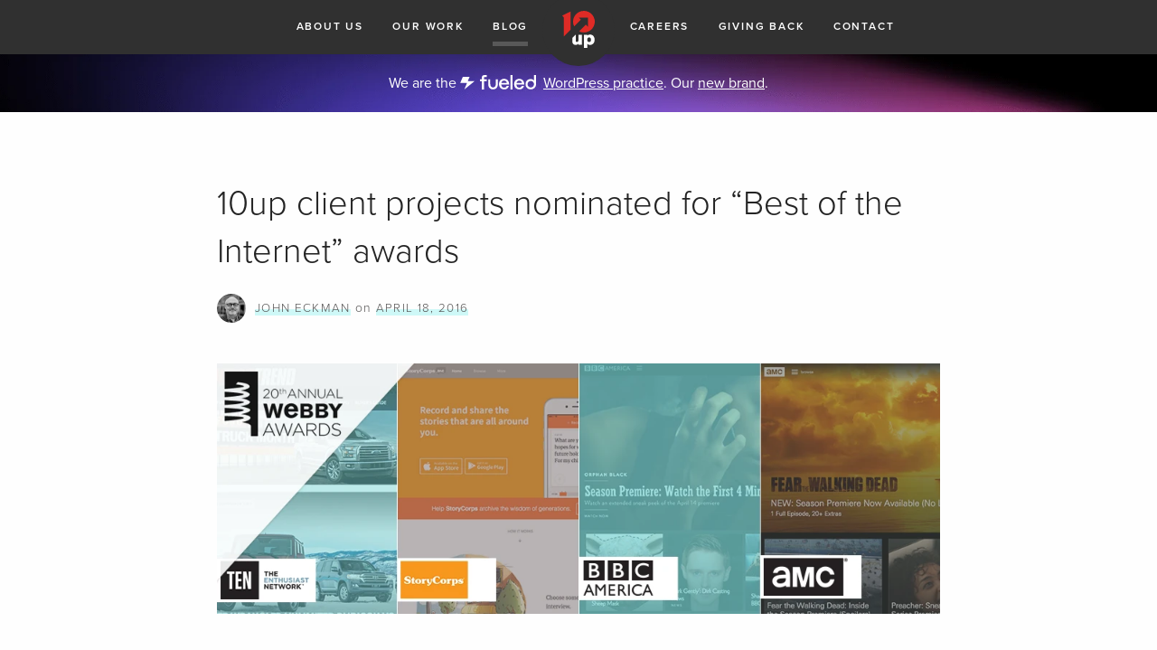

--- FILE ---
content_type: text/html; charset=UTF-8
request_url: https://10up.com/blog/2016/webby-nominated/
body_size: 9188
content:
<!DOCTYPE html>
<html lang="en-US" prefix="og: http://ogp.me/ns# article: http://ogp.me/ns/article#" class="no-js">
<head>
	<title>10up client projects nominated for “Best of the Internet” awards | 10up</title>
	<meta name="viewport" content="width=device-width, initial-scale=1">
	<meta charset="UTF-8">
	<script type="text/javascript">
		document.documentElement.className = document.documentElement.className.split('no-js').join('js');

		function scrollIntoViewAdjusted(elem, offset = 0){
			document.addEventListener('DOMContentLoaded', function() {
				window.scrollBy({
					top: elem.getBoundingClientRect().top - offset,
					behavior: 'smooth'
				});
			});
		}
	</script>
	<meta name='robots' content='max-image-preview:large' />
<link rel='dns-prefetch' href='//10up.com' />
<link rel='dns-prefetch' href='//www.googletagmanager.com' />
<link rel="alternate" type="application/rss+xml" title="10up &raquo; 10up client projects nominated for “Best of the Internet” awards Comments Feed" href="https://10up.com/blog/2016/webby-nominated/feed/" />
<link rel="alternate" title="oEmbed (JSON)" type="application/json+oembed" href="https://10up.com/wp-json/oembed/1.0/embed?url=https%3A%2F%2F10up.com%2Fblog%2F2016%2Fwebby-nominated%2F" />
<link rel="alternate" title="oEmbed (XML)" type="text/xml+oembed" href="https://10up.com/wp-json/oembed/1.0/embed?url=https%3A%2F%2F10up.com%2Fblog%2F2016%2Fwebby-nominated%2F&#038;format=xml" />
<style id='wp-img-auto-sizes-contain-inline-css' type='text/css'>
img:is([sizes=auto i],[sizes^="auto," i]){contain-intrinsic-size:3000px 1500px}
/*# sourceURL=wp-img-auto-sizes-contain-inline-css */
</style>
<style id='wp-emoji-styles-inline-css' type='text/css'>

	img.wp-smiley, img.emoji {
		display: inline !important;
		border: none !important;
		box-shadow: none !important;
		height: 1em !important;
		width: 1em !important;
		margin: 0 0.07em !important;
		vertical-align: -0.1em !important;
		background: none !important;
		padding: 0 !important;
	}
/*# sourceURL=wp-emoji-styles-inline-css */
</style>
<link rel='stylesheet' id='wp-block-library-css' href='https://10up.com/wp-includes/css/dist/block-library/style.min.css?ver=6.9' type='text/css' media='all' />
<style id='global-styles-inline-css' type='text/css'>
:root{--wp--preset--aspect-ratio--square: 1;--wp--preset--aspect-ratio--4-3: 4/3;--wp--preset--aspect-ratio--3-4: 3/4;--wp--preset--aspect-ratio--3-2: 3/2;--wp--preset--aspect-ratio--2-3: 2/3;--wp--preset--aspect-ratio--16-9: 16/9;--wp--preset--aspect-ratio--9-16: 9/16;--wp--preset--color--black: #000000;--wp--preset--color--cyan-bluish-gray: #abb8c3;--wp--preset--color--white: #ffffff;--wp--preset--color--pale-pink: #f78da7;--wp--preset--color--vivid-red: #cf2e2e;--wp--preset--color--luminous-vivid-orange: #ff6900;--wp--preset--color--luminous-vivid-amber: #fcb900;--wp--preset--color--light-green-cyan: #7bdcb5;--wp--preset--color--vivid-green-cyan: #00d084;--wp--preset--color--pale-cyan-blue: #8ed1fc;--wp--preset--color--vivid-cyan-blue: #0693e3;--wp--preset--color--vivid-purple: #9b51e0;--wp--preset--gradient--vivid-cyan-blue-to-vivid-purple: linear-gradient(135deg,rgb(6,147,227) 0%,rgb(155,81,224) 100%);--wp--preset--gradient--light-green-cyan-to-vivid-green-cyan: linear-gradient(135deg,rgb(122,220,180) 0%,rgb(0,208,130) 100%);--wp--preset--gradient--luminous-vivid-amber-to-luminous-vivid-orange: linear-gradient(135deg,rgb(252,185,0) 0%,rgb(255,105,0) 100%);--wp--preset--gradient--luminous-vivid-orange-to-vivid-red: linear-gradient(135deg,rgb(255,105,0) 0%,rgb(207,46,46) 100%);--wp--preset--gradient--very-light-gray-to-cyan-bluish-gray: linear-gradient(135deg,rgb(238,238,238) 0%,rgb(169,184,195) 100%);--wp--preset--gradient--cool-to-warm-spectrum: linear-gradient(135deg,rgb(74,234,220) 0%,rgb(151,120,209) 20%,rgb(207,42,186) 40%,rgb(238,44,130) 60%,rgb(251,105,98) 80%,rgb(254,248,76) 100%);--wp--preset--gradient--blush-light-purple: linear-gradient(135deg,rgb(255,206,236) 0%,rgb(152,150,240) 100%);--wp--preset--gradient--blush-bordeaux: linear-gradient(135deg,rgb(254,205,165) 0%,rgb(254,45,45) 50%,rgb(107,0,62) 100%);--wp--preset--gradient--luminous-dusk: linear-gradient(135deg,rgb(255,203,112) 0%,rgb(199,81,192) 50%,rgb(65,88,208) 100%);--wp--preset--gradient--pale-ocean: linear-gradient(135deg,rgb(255,245,203) 0%,rgb(182,227,212) 50%,rgb(51,167,181) 100%);--wp--preset--gradient--electric-grass: linear-gradient(135deg,rgb(202,248,128) 0%,rgb(113,206,126) 100%);--wp--preset--gradient--midnight: linear-gradient(135deg,rgb(2,3,129) 0%,rgb(40,116,252) 100%);--wp--preset--font-size--small: 13px;--wp--preset--font-size--medium: 20px;--wp--preset--font-size--large: 36px;--wp--preset--font-size--x-large: 42px;--wp--preset--spacing--20: 0.44rem;--wp--preset--spacing--30: 0.67rem;--wp--preset--spacing--40: 1rem;--wp--preset--spacing--50: 1.5rem;--wp--preset--spacing--60: 2.25rem;--wp--preset--spacing--70: 3.38rem;--wp--preset--spacing--80: 5.06rem;--wp--preset--shadow--natural: 6px 6px 9px rgba(0, 0, 0, 0.2);--wp--preset--shadow--deep: 12px 12px 50px rgba(0, 0, 0, 0.4);--wp--preset--shadow--sharp: 6px 6px 0px rgba(0, 0, 0, 0.2);--wp--preset--shadow--outlined: 6px 6px 0px -3px rgb(255, 255, 255), 6px 6px rgb(0, 0, 0);--wp--preset--shadow--crisp: 6px 6px 0px rgb(0, 0, 0);}:where(.is-layout-flex){gap: 0.5em;}:where(.is-layout-grid){gap: 0.5em;}body .is-layout-flex{display: flex;}.is-layout-flex{flex-wrap: wrap;align-items: center;}.is-layout-flex > :is(*, div){margin: 0;}body .is-layout-grid{display: grid;}.is-layout-grid > :is(*, div){margin: 0;}:where(.wp-block-columns.is-layout-flex){gap: 2em;}:where(.wp-block-columns.is-layout-grid){gap: 2em;}:where(.wp-block-post-template.is-layout-flex){gap: 1.25em;}:where(.wp-block-post-template.is-layout-grid){gap: 1.25em;}.has-black-color{color: var(--wp--preset--color--black) !important;}.has-cyan-bluish-gray-color{color: var(--wp--preset--color--cyan-bluish-gray) !important;}.has-white-color{color: var(--wp--preset--color--white) !important;}.has-pale-pink-color{color: var(--wp--preset--color--pale-pink) !important;}.has-vivid-red-color{color: var(--wp--preset--color--vivid-red) !important;}.has-luminous-vivid-orange-color{color: var(--wp--preset--color--luminous-vivid-orange) !important;}.has-luminous-vivid-amber-color{color: var(--wp--preset--color--luminous-vivid-amber) !important;}.has-light-green-cyan-color{color: var(--wp--preset--color--light-green-cyan) !important;}.has-vivid-green-cyan-color{color: var(--wp--preset--color--vivid-green-cyan) !important;}.has-pale-cyan-blue-color{color: var(--wp--preset--color--pale-cyan-blue) !important;}.has-vivid-cyan-blue-color{color: var(--wp--preset--color--vivid-cyan-blue) !important;}.has-vivid-purple-color{color: var(--wp--preset--color--vivid-purple) !important;}.has-black-background-color{background-color: var(--wp--preset--color--black) !important;}.has-cyan-bluish-gray-background-color{background-color: var(--wp--preset--color--cyan-bluish-gray) !important;}.has-white-background-color{background-color: var(--wp--preset--color--white) !important;}.has-pale-pink-background-color{background-color: var(--wp--preset--color--pale-pink) !important;}.has-vivid-red-background-color{background-color: var(--wp--preset--color--vivid-red) !important;}.has-luminous-vivid-orange-background-color{background-color: var(--wp--preset--color--luminous-vivid-orange) !important;}.has-luminous-vivid-amber-background-color{background-color: var(--wp--preset--color--luminous-vivid-amber) !important;}.has-light-green-cyan-background-color{background-color: var(--wp--preset--color--light-green-cyan) !important;}.has-vivid-green-cyan-background-color{background-color: var(--wp--preset--color--vivid-green-cyan) !important;}.has-pale-cyan-blue-background-color{background-color: var(--wp--preset--color--pale-cyan-blue) !important;}.has-vivid-cyan-blue-background-color{background-color: var(--wp--preset--color--vivid-cyan-blue) !important;}.has-vivid-purple-background-color{background-color: var(--wp--preset--color--vivid-purple) !important;}.has-black-border-color{border-color: var(--wp--preset--color--black) !important;}.has-cyan-bluish-gray-border-color{border-color: var(--wp--preset--color--cyan-bluish-gray) !important;}.has-white-border-color{border-color: var(--wp--preset--color--white) !important;}.has-pale-pink-border-color{border-color: var(--wp--preset--color--pale-pink) !important;}.has-vivid-red-border-color{border-color: var(--wp--preset--color--vivid-red) !important;}.has-luminous-vivid-orange-border-color{border-color: var(--wp--preset--color--luminous-vivid-orange) !important;}.has-luminous-vivid-amber-border-color{border-color: var(--wp--preset--color--luminous-vivid-amber) !important;}.has-light-green-cyan-border-color{border-color: var(--wp--preset--color--light-green-cyan) !important;}.has-vivid-green-cyan-border-color{border-color: var(--wp--preset--color--vivid-green-cyan) !important;}.has-pale-cyan-blue-border-color{border-color: var(--wp--preset--color--pale-cyan-blue) !important;}.has-vivid-cyan-blue-border-color{border-color: var(--wp--preset--color--vivid-cyan-blue) !important;}.has-vivid-purple-border-color{border-color: var(--wp--preset--color--vivid-purple) !important;}.has-vivid-cyan-blue-to-vivid-purple-gradient-background{background: var(--wp--preset--gradient--vivid-cyan-blue-to-vivid-purple) !important;}.has-light-green-cyan-to-vivid-green-cyan-gradient-background{background: var(--wp--preset--gradient--light-green-cyan-to-vivid-green-cyan) !important;}.has-luminous-vivid-amber-to-luminous-vivid-orange-gradient-background{background: var(--wp--preset--gradient--luminous-vivid-amber-to-luminous-vivid-orange) !important;}.has-luminous-vivid-orange-to-vivid-red-gradient-background{background: var(--wp--preset--gradient--luminous-vivid-orange-to-vivid-red) !important;}.has-very-light-gray-to-cyan-bluish-gray-gradient-background{background: var(--wp--preset--gradient--very-light-gray-to-cyan-bluish-gray) !important;}.has-cool-to-warm-spectrum-gradient-background{background: var(--wp--preset--gradient--cool-to-warm-spectrum) !important;}.has-blush-light-purple-gradient-background{background: var(--wp--preset--gradient--blush-light-purple) !important;}.has-blush-bordeaux-gradient-background{background: var(--wp--preset--gradient--blush-bordeaux) !important;}.has-luminous-dusk-gradient-background{background: var(--wp--preset--gradient--luminous-dusk) !important;}.has-pale-ocean-gradient-background{background: var(--wp--preset--gradient--pale-ocean) !important;}.has-electric-grass-gradient-background{background: var(--wp--preset--gradient--electric-grass) !important;}.has-midnight-gradient-background{background: var(--wp--preset--gradient--midnight) !important;}.has-small-font-size{font-size: var(--wp--preset--font-size--small) !important;}.has-medium-font-size{font-size: var(--wp--preset--font-size--medium) !important;}.has-large-font-size{font-size: var(--wp--preset--font-size--large) !important;}.has-x-large-font-size{font-size: var(--wp--preset--font-size--x-large) !important;}
/*# sourceURL=global-styles-inline-css */
</style>

<style id='classic-theme-styles-inline-css' type='text/css'>
/*! This file is auto-generated */
.wp-block-button__link{color:#fff;background-color:#32373c;border-radius:9999px;box-shadow:none;text-decoration:none;padding:calc(.667em + 2px) calc(1.333em + 2px);font-size:1.125em}.wp-block-file__button{background:#32373c;color:#fff;text-decoration:none}
/*# sourceURL=/wp-includes/css/classic-themes.min.css */
</style>
<link rel='stylesheet' id='tenup-frontend-css' href='https://10up.com/wp-content/themes/10up-sept2016/dist/css/frontend-style.css?ver=577fed6ff6f12a8bb2cc' type='text/css' media='all' />
<script type="text/javascript" src="https://10up.com/wp-content/themes/10up-sept2016/dist/js/web-vitals.js?ver=1750079776" id="tenup-web-vitals-js"></script>
<script type="text/javascript" defer src="https://10up.com/wp-includes/js/jquery/jquery.min.js?ver=3.7.1" id="jquery-core-js"></script>
	<link rel="preconnect" href="https://use.typekit.net">
	<link rel="dns-prefetch" href="https://use.typekit.net" crossorigin>
	<link rel="preconnect" href="https://res.cloudinary.com">
	<link rel="dns-prefetch" href="https://res.cloudinary.com" crossorigin>
	<link rel="preconnect" href="https://player.vimeo.com">
	<link rel="dns-prefetch" href="https://player.vimeo.com" crossorigin>

	<link rel="https://api.w.org/" href="https://10up.com/wp-json/" /><link rel="alternate" title="JSON" type="application/json" href="https://10up.com/wp-json/wp/v2/posts/17405" /><link rel="EditURI" type="application/rsd+xml" title="RSD" href="https://10up.com/xmlrpc.php?rsd" />
<meta name="generator" content="WordPress 6.9" />
<link rel="canonical" href="https://10up.com/blog/2016/webby-nominated/" />
<link rel='shortlink' href='https://10up.com/?p=17405' />
<meta name="generator" content="Site Kit by Google 1.168.0" />	<style>
		.company-email-field {
			display: none;
		}
	</style>
	<meta property="og:title" name="og:title" content="10up client projects nominated for “Best of the Internet” awards" />
<meta property="og:type" name="og:type" content="article" />
<meta property="og:image" name="og:image" content="https://10up.com/uploads/2016/04/blog_webby_main_header_2-756x262.png" />
<meta property="og:url" name="og:url" content="https://10up.com/blog/2016/webby-nominated/" />
<meta property="og:description" name="og:description" content="The 20th Annual Webby Awards, the web’s canonical awards program recognizing the best of the internet, presented their nominees last week. Nominees qualify for two awards: The Webby Award selected by a professional judging body, as well as The Webby People’s Voice Award, selected by an open vote that runs through April 21. Among the [...]" />
<meta property="og:locale" name="og:locale" content="en_US" />
<meta property="og:site_name" name="og:site_name" content="10up" />
<meta property="twitter:card" name="twitter:card" content="summary_large_image" />
<meta property="twitter:creator" name="twitter:creator" content="@jeckman" />
<meta property="article:section" name="article:section" content="Projects" />
<meta property="article:published_time" name="article:published_time" content="2016-04-18T16:58:37-04:00" />
<meta property="article:modified_time" name="article:modified_time" content="2016-04-18T16:58:37-04:00" />
<!-- Stream WordPress user activity plugin v4.1.1 -->
<link rel="shortcut icon" href="https://10up.com/wp-content/themes/10up-sept2016/assets/img/favicon.ico"><link rel="apple-touch-icon" href="https://10up.com/wp-content/themes/10up-sept2016/assets/img/apple-touch-icon.png">	<script type="application/ld+json">{"@context":"http:\/\/schema.org","@type":"BlogPosting","mainEntityOfPage":{"@type":"WebPage","@id":"https:\/\/10up.com\/blog\/2016\/webby-nominated\/"},"author":{"@type":"Person","name":"John Eckman"},"datePublished":"2016-04-18T16:58:37+00:00","dateModified":"2016-04-18T16:58:37+00:00","description":"","headline":"10up client projects nominated for \u201cBest of the Internet\u201d awards","articleSection":"Projects","image":["https:\/\/10up.com\/uploads\/2016\/04\/blog_webby_main_header_2.png"],"publisher":{"@type":"Organization","name":"10up","logo":{"@type":"ImageObject","url":"https:\/\/10up.com\/wp-content\/themes\/10up-sept2016\/assets\/img\/icon-all.png"}}}</script>
	
<!-- Google Tag Manager snippet added by Site Kit -->
<script type="text/javascript">
/* <![CDATA[ */

			( function( w, d, s, l, i ) {
				w[l] = w[l] || [];
				w[l].push( {'gtm.start': new Date().getTime(), event: 'gtm.js'} );
				var f = d.getElementsByTagName( s )[0],
					j = d.createElement( s ), dl = l != 'dataLayer' ? '&l=' + l : '';
				j.async = true;
				j.src = 'https://www.googletagmanager.com/gtm.js?id=' + i + dl;
				f.parentNode.insertBefore( j, f );
			} )( window, document, 'script', 'dataLayer', 'GTM-5KQZN66' );
			
/* ]]> */
</script>

<!-- End Google Tag Manager snippet added by Site Kit -->
	<!-- Typekit -->
	<script>
		(function( d ) {
			var config = {
					kitId: 'dtp2teh',
					scriptTimeout: 3000,
					async: true
				},
				h=d.documentElement,t=setTimeout(function(){h.className=h.className.replace(/\bwf-loading\b/g,"")+" wf-inactive";},config.scriptTimeout),tk=d.createElement("script"),f=false,s=d.getElementsByTagName("script")[0],a;h.className+=" wf-loading";tk.src='https://use.typekit.net/'+config.kitId+'.js';tk.async=true;tk.onload=tk.onreadystatechange=function(){a=this.readyState;if(f||a&&a!="complete"&&a!="loaded")return;f=true;clearTimeout(t);try{Typekit.load(config)}catch(e){}};s.parentNode.insertBefore(tk,s)
		})( document );
	</script>
			<style type="text/css" id="wp-custom-css">
			body.home .where-we-are {
	display:none;
}

#mobile-behaviors-report-form,
#aiml-whitepaper-form {
	border: 1px solid #d5d5d5;
	padding: 25px 25px 7px;
}
#mobile-behaviors-report-form .gdpr-mergeRow.content__gdprBlock
p,
#aiml-whitepaper-form .gdpr-mergeRow.content__gdprBlock
p {
	font-size: 14px;
	line-height: 1.4;
	margin: 0 0 12px;
}

#mobile-behaviors-report-form label,
#aiml-whitepaper-form label {
	font-size: 1.4rem;
}

#mobile-behaviors-report-form input[type="email"],
#aiml-whitepaper-form input[type="email"]{
	padding: 12px;
	width: 100%;
}

#mobile-behaviors-report-form fieldset,
#aiml-whitepaper-form fieldset {
	margin: 0 0 12px;
	padding: 0;
}

#mobile-behaviors-report-form input[type="submit"], #aiml-whitepaper-form input[type="submit"] { background-color: #54cdcd;
font-size: 1.5rem;
	font-weight: 300;
text-transform: uppercase;
padding: .8em 2em;}

#tenup-inquiry-form + .contact-lead-in-content { display:none;}		</style>
		</head>
<body class="wp-singular post-template-default single single-post postid-17405 single-format-standard wp-theme-10up-sept2016">
<a class="screen-reader-shortcut" href="#main-content">Skip to content</a>
<header id="page-header" role="banner">
	<div class="page-header-content">
		<a href="https://10up.com/contact" class="mobile-contact-link">Contact</a>
					<a href="https://10up.com" class="logo-link">
					<svg xmlns="http://www.w3.org/2000/svg" viewBox="0 0 235.84 269.94"><g id="Layer_2" data-name="Layer 2"><g id="Layer_1-2" data-name="Layer 1"><path d="M60.93,4.5,0,34.5,12.08,48.92V186.13l48.85-48.87Z" fill="#df2b26"/><path d="M117.5,215.8c0,7.53-5.09,10.75-10.75,10.75-7.51,0-9.26-4.57-9.26-9.54V173.88h-.32L73,198v24.64c0,13.57,7.26,25.52,24,25.52A30.65,30.65,0,0,0,117.5,240v6.58H142V173.88H117.5Zm84.25-43.4a28.58,28.58,0,0,0-20.69,8.33v-6.85H156.48v96.06h24.58V240a29.6,29.6,0,0,0,20.69,8.19c20.29,0,32.93-16.25,32.93-37.88,0-21.36-12.64-37.89-32.93-37.89Zm-6.58,54.82c-9.4,0-14.11-7.8-14.11-17.06s4.58-16.93,14.11-16.93c9.28,0,13.57,7.78,13.57,16.93C208.74,219.16,204.45,227.22,195.17,227.22Z" fill="#fff"/><path d="M157.09,0A78.6,78.6,0,0,0,85.93,112.26l.82.86L135.4,64.47,120.1,49.18h66.56v66.56l-15.3-15.3-48.92,48.92A78.71,78.71,0,1,0,157.09,0Z" fill="#df2b26"/></g></g></svg>					<span>10up</span>
			</a>
				<span class="top-nav-before"></span>

					<div class="fueled-brand-mark is-mobile-only">
				<svg width="18" height="16" viewBox="0 0 18 16" fill="none" xmlns="http://www.w3.org/2000/svg">
		<path d="M9.44824 5.19531H17.9463L5.11328 15.6123L8.46191 7.53906H0L3.17285 0H11.6348L9.44824 5.19531Z" fill="white"/>
		</svg>
					</div>
			
		<button class="toggle-menu-icon toggle-main-navigation" aria-controls="top-nav" aria-expanded="true">
			<div class="tenup-menu-icon" aria-hidden="true">
				<span></span>
				<span></span>
				<span></span>
				<span></span>
			</div>
			<span class="screen-reader-text">Toggle Main Navigation</span>
		</button>

		<nav class="page-nav top-nav" id="top-nav" role="navigation">
		<ul id="menu-main-nav" class="header-nav"><li id="menu-item-11851" class="menu-item menu-item-type-post_type menu-item-object-page menu-item-11851"><a href="https://10up.com/about/">About Us</a></li>
<li id="menu-item-11741" class="menu-item menu-item-type-custom menu-item-object-custom menu-item-11741"><a href="/our-work/" title="10up Portfolio">Our&nbsp;Work</a></li>
<li id="menu-item-11742" class="menu-item menu-item-type-post_type menu-item-object-page current_page_parent menu-item-11742"><a href="https://10up.com/blog/" title="10up blog">Blog</a></li>
<li id="menu-item-31618" class="menu-item menu-item-type-post_type menu-item-object-page menu-item-31618"><a href="https://10up.com/careers/">Careers</a></li>
<li id="menu-item-11746" class="menu-item menu-item-type-post_type menu-item-object-page menu-item-11746"><a href="https://10up.com/giving-back/">Giving Back</a></li>
<li id="menu-item-11739" class="mobile-hide menu-item menu-item-type-post_type menu-item-object-page menu-item-11739"><a href="https://10up.com/contact/" title="contact 10up">Contact</a></li>
</ul>		</nav>

					<div class="fueled-brand-mark ">
				<svg width="18" height="16" viewBox="0 0 18 16" fill="none" xmlns="http://www.w3.org/2000/svg">
		<path d="M9.44824 5.19531H17.9463L5.11328 15.6123L8.46191 7.53906H0L3.17285 0H11.6348L9.44824 5.19531Z" fill="white"/>
		</svg>
					</div>
			
	</div>
				<div class="announcement-banner is-popout-announcement" style="
			--bgImageDesktop: url(https://10up.com/uploads/2025/05/Frame-79-1-scaled-1.png);--bgImageMobile: url(https://10up.com/uploads/2025/05/Frame-79-2.png);			">
				<div class="announcement-banner-content">
					<span class="announcement-banner-content-desktop">
						We are the <a href="https://fueled.com/wordpress" style="line-height: 0;"><svg class="fueled-logo" width="84" height="18" viewBox="0 0 84 18" fill="none" xmlns="http://www.w3.org/2000/svg">
<path d="M8.53125 7.7207H16.082L4.67871 16.9775L7.65332 9.80371H0.135742L2.95508 3.10449H10.4736L8.53125 7.7207Z" fill="white"/>
<path d="M58.0859 16.9775H55.6748V1.00293H58.0859V16.9775ZM29.5361 3.13086H27.5615C27.1772 3.13092 26.8962 3.22042 26.7188 3.39844C26.5563 3.57654 26.4746 3.85853 26.4746 4.24414V5.65625H29.5146V7.77051H26.4746V16.9668H24.0566V7.77051H22.082V5.65625H24.0566V4.06543C24.0567 3.05646 24.3154 2.29943 24.833 1.79492C25.3507 1.27556 26.1499 1.01562 27.2295 1.01562H29.5361V3.13086ZM48.582 5.22461C49.6764 5.22461 50.6376 5.44745 51.4658 5.89258C52.3088 6.33773 52.9672 6.96811 53.4404 7.78418C53.9285 8.6004 54.1805 9.55807 54.1953 10.6562C54.1953 10.9529 54.1732 11.2569 54.1289 11.5684H45.5654V11.7021C45.6246 12.6964 45.9351 13.4828 46.4971 14.0615C47.0591 14.6403 47.8056 14.9297 48.7373 14.9297C49.4767 14.9297 50.0978 14.7592 50.6006 14.418C51.1034 14.0618 51.4369 13.5648 51.5996 12.9268H53.9951C53.788 14.0842 53.2265 15.0344 52.3096 15.7764C51.4074 16.5183 50.2757 16.8887 48.915 16.8887C47.7318 16.8887 46.696 16.6516 45.8086 16.1768C44.9361 15.687 44.2556 15.0044 43.7676 14.1289C43.2943 13.2534 43.0576 12.2366 43.0576 11.0791C43.0576 9.90672 43.2876 8.88241 43.7461 8.00684C44.2194 7.11654 44.8701 6.43383 45.6982 5.95898C46.5412 5.46933 47.5025 5.22463 48.582 5.22461ZM65.3145 5.22461C66.4089 5.22462 67.37 5.44739 68.1982 5.89258C69.0412 6.33775 69.6996 6.96806 70.1729 7.78418C70.6609 8.6004 70.912 9.55807 70.9268 10.6562C70.9267 10.9529 70.9047 11.2569 70.8604 11.5684H62.2969V11.7021C62.356 12.6962 62.6667 13.4828 63.2285 14.0615C63.7905 14.6403 64.5379 14.9297 65.4697 14.9297C66.2091 14.9297 66.8302 14.7592 67.333 14.418C67.8359 14.0618 68.1693 13.5649 68.332 12.9268H70.7275C70.5205 14.0842 69.958 15.0344 69.041 15.7764C68.139 16.518 67.0078 16.8886 65.6475 16.8887C64.4642 16.8887 63.4284 16.6516 62.541 16.1768C61.6685 15.6871 60.9881 15.0044 60.5 14.1289C60.0267 13.2534 59.7901 12.2366 59.79 11.0791C59.79 9.90674 60.0191 8.88241 60.4775 8.00684C60.9508 7.11642 61.6024 6.43387 62.4307 5.95898C63.2736 5.46938 64.2349 5.22461 65.3145 5.22461ZM33.3613 10.9668C33.3614 12.9701 34.4487 14.7285 36.4453 14.7285C38.4639 14.7283 39.5732 12.9699 39.5732 10.9443V5.69043H41.7695V11.2109C41.7695 14.3718 39.8616 16.865 36.4453 16.8652C33.0733 16.8652 31.1652 14.3503 31.165 11.1895V5.69043H33.3613V10.9668ZM84 11.167C84 14.3947 81.4933 16.8652 78.21 16.8652C74.9044 16.8652 72.4199 14.3057 72.4199 11.167C72.4199 7.85026 74.8153 5.42395 78.0986 5.42383C79.5628 5.42383 80.8938 6.06947 81.7812 7.04883L81.8037 1H84V11.167ZM78.21 7.5166C76.1912 7.5166 74.6163 9.16344 74.6162 11.1445C74.6162 13.148 76.1911 14.7959 78.21 14.7959C80.2509 14.7958 81.8037 13.1479 81.8037 11.1445C81.8036 9.16349 80.2509 7.51669 78.21 7.5166ZM48.6709 7.16113C47.8871 7.16114 47.2067 7.40584 46.6299 7.89551C46.0679 8.3704 45.7421 9.00917 45.6533 9.81055H51.7549C51.6514 8.97949 51.3179 8.3331 50.7559 7.87305C50.2087 7.39843 49.5137 7.16113 48.6709 7.16113ZM65.4033 7.16113C64.6195 7.16113 63.9391 7.40591 63.3623 7.89551C62.8003 8.3704 62.4745 9.00917 62.3857 9.81055H68.4873C68.3838 8.97949 68.0503 8.3331 67.4883 7.87305C66.9411 7.39839 66.2461 7.16117 65.4033 7.16113Z" fill="white"/>
</svg></a> <a href="https://fueled.com/wordpress">WordPress practice</a>. Our <a href="https://10up.com/blog/2025/new-fueled-brand-10up-becomes-wordpress-practice/">new brand</a>.					</span>
					<span class="announcement-banner-content-mobile">
						We are the <a href="https://fueled.com/wordpress" style="line-height: 0;"><svg class="fueled-logo" width="84" height="18" viewBox="0 0 84 18" fill="none" xmlns="http://www.w3.org/2000/svg">
<path d="M8.53125 7.7207H16.082L4.67871 16.9775L7.65332 9.80371H0.135742L2.95508 3.10449H10.4736L8.53125 7.7207Z" fill="white"/>
<path d="M58.0859 16.9775H55.6748V1.00293H58.0859V16.9775ZM29.5361 3.13086H27.5615C27.1772 3.13092 26.8962 3.22042 26.7188 3.39844C26.5563 3.57654 26.4746 3.85853 26.4746 4.24414V5.65625H29.5146V7.77051H26.4746V16.9668H24.0566V7.77051H22.082V5.65625H24.0566V4.06543C24.0567 3.05646 24.3154 2.29943 24.833 1.79492C25.3507 1.27556 26.1499 1.01562 27.2295 1.01562H29.5361V3.13086ZM48.582 5.22461C49.6764 5.22461 50.6376 5.44745 51.4658 5.89258C52.3088 6.33773 52.9672 6.96811 53.4404 7.78418C53.9285 8.6004 54.1805 9.55807 54.1953 10.6562C54.1953 10.9529 54.1732 11.2569 54.1289 11.5684H45.5654V11.7021C45.6246 12.6964 45.9351 13.4828 46.4971 14.0615C47.0591 14.6403 47.8056 14.9297 48.7373 14.9297C49.4767 14.9297 50.0978 14.7592 50.6006 14.418C51.1034 14.0618 51.4369 13.5648 51.5996 12.9268H53.9951C53.788 14.0842 53.2265 15.0344 52.3096 15.7764C51.4074 16.5183 50.2757 16.8887 48.915 16.8887C47.7318 16.8887 46.696 16.6516 45.8086 16.1768C44.9361 15.687 44.2556 15.0044 43.7676 14.1289C43.2943 13.2534 43.0576 12.2366 43.0576 11.0791C43.0576 9.90672 43.2876 8.88241 43.7461 8.00684C44.2194 7.11654 44.8701 6.43383 45.6982 5.95898C46.5412 5.46933 47.5025 5.22463 48.582 5.22461ZM65.3145 5.22461C66.4089 5.22462 67.37 5.44739 68.1982 5.89258C69.0412 6.33775 69.6996 6.96806 70.1729 7.78418C70.6609 8.6004 70.912 9.55807 70.9268 10.6562C70.9267 10.9529 70.9047 11.2569 70.8604 11.5684H62.2969V11.7021C62.356 12.6962 62.6667 13.4828 63.2285 14.0615C63.7905 14.6403 64.5379 14.9297 65.4697 14.9297C66.2091 14.9297 66.8302 14.7592 67.333 14.418C67.8359 14.0618 68.1693 13.5649 68.332 12.9268H70.7275C70.5205 14.0842 69.958 15.0344 69.041 15.7764C68.139 16.518 67.0078 16.8886 65.6475 16.8887C64.4642 16.8887 63.4284 16.6516 62.541 16.1768C61.6685 15.6871 60.9881 15.0044 60.5 14.1289C60.0267 13.2534 59.7901 12.2366 59.79 11.0791C59.79 9.90674 60.0191 8.88241 60.4775 8.00684C60.9508 7.11642 61.6024 6.43387 62.4307 5.95898C63.2736 5.46938 64.2349 5.22461 65.3145 5.22461ZM33.3613 10.9668C33.3614 12.9701 34.4487 14.7285 36.4453 14.7285C38.4639 14.7283 39.5732 12.9699 39.5732 10.9443V5.69043H41.7695V11.2109C41.7695 14.3718 39.8616 16.865 36.4453 16.8652C33.0733 16.8652 31.1652 14.3503 31.165 11.1895V5.69043H33.3613V10.9668ZM84 11.167C84 14.3947 81.4933 16.8652 78.21 16.8652C74.9044 16.8652 72.4199 14.3057 72.4199 11.167C72.4199 7.85026 74.8153 5.42395 78.0986 5.42383C79.5628 5.42383 80.8938 6.06947 81.7812 7.04883L81.8037 1H84V11.167ZM78.21 7.5166C76.1912 7.5166 74.6163 9.16344 74.6162 11.1445C74.6162 13.148 76.1911 14.7959 78.21 14.7959C80.2509 14.7958 81.8037 13.1479 81.8037 11.1445C81.8036 9.16349 80.2509 7.51669 78.21 7.5166ZM48.6709 7.16113C47.8871 7.16114 47.2067 7.40584 46.6299 7.89551C46.0679 8.3704 45.7421 9.00917 45.6533 9.81055H51.7549C51.6514 8.97949 51.3179 8.3331 50.7559 7.87305C50.2087 7.39843 49.5137 7.16113 48.6709 7.16113ZM65.4033 7.16113C64.6195 7.16113 63.9391 7.40591 63.3623 7.89551C62.8003 8.3704 62.4745 9.00917 62.3857 9.81055H68.4873C68.3838 8.97949 68.0503 8.3331 67.4883 7.87305C66.9411 7.39839 66.2461 7.16117 65.4033 7.16113Z" fill="white"/>
</svg></a>
 <a href="https://fueled.com/wordpress">WordPress practice</a>.					</span>
				</div>
			</div>
			</header>

			<div class="announcement-banner " style="
			--bgImageDesktop: url(https://10up.com/uploads/2025/05/Frame-79-1-scaled-1.png);--bgImageMobile: url(https://10up.com/uploads/2025/05/Frame-79-2.png);			">
				<div class="announcement-banner-content">
					<span class="announcement-banner-content-desktop">
						We are the <a href="https://fueled.com/wordpress" style="line-height: 0;"><svg class="fueled-logo" width="84" height="18" viewBox="0 0 84 18" fill="none" xmlns="http://www.w3.org/2000/svg">
<path d="M8.53125 7.7207H16.082L4.67871 16.9775L7.65332 9.80371H0.135742L2.95508 3.10449H10.4736L8.53125 7.7207Z" fill="white"/>
<path d="M58.0859 16.9775H55.6748V1.00293H58.0859V16.9775ZM29.5361 3.13086H27.5615C27.1772 3.13092 26.8962 3.22042 26.7188 3.39844C26.5563 3.57654 26.4746 3.85853 26.4746 4.24414V5.65625H29.5146V7.77051H26.4746V16.9668H24.0566V7.77051H22.082V5.65625H24.0566V4.06543C24.0567 3.05646 24.3154 2.29943 24.833 1.79492C25.3507 1.27556 26.1499 1.01562 27.2295 1.01562H29.5361V3.13086ZM48.582 5.22461C49.6764 5.22461 50.6376 5.44745 51.4658 5.89258C52.3088 6.33773 52.9672 6.96811 53.4404 7.78418C53.9285 8.6004 54.1805 9.55807 54.1953 10.6562C54.1953 10.9529 54.1732 11.2569 54.1289 11.5684H45.5654V11.7021C45.6246 12.6964 45.9351 13.4828 46.4971 14.0615C47.0591 14.6403 47.8056 14.9297 48.7373 14.9297C49.4767 14.9297 50.0978 14.7592 50.6006 14.418C51.1034 14.0618 51.4369 13.5648 51.5996 12.9268H53.9951C53.788 14.0842 53.2265 15.0344 52.3096 15.7764C51.4074 16.5183 50.2757 16.8887 48.915 16.8887C47.7318 16.8887 46.696 16.6516 45.8086 16.1768C44.9361 15.687 44.2556 15.0044 43.7676 14.1289C43.2943 13.2534 43.0576 12.2366 43.0576 11.0791C43.0576 9.90672 43.2876 8.88241 43.7461 8.00684C44.2194 7.11654 44.8701 6.43383 45.6982 5.95898C46.5412 5.46933 47.5025 5.22463 48.582 5.22461ZM65.3145 5.22461C66.4089 5.22462 67.37 5.44739 68.1982 5.89258C69.0412 6.33775 69.6996 6.96806 70.1729 7.78418C70.6609 8.6004 70.912 9.55807 70.9268 10.6562C70.9267 10.9529 70.9047 11.2569 70.8604 11.5684H62.2969V11.7021C62.356 12.6962 62.6667 13.4828 63.2285 14.0615C63.7905 14.6403 64.5379 14.9297 65.4697 14.9297C66.2091 14.9297 66.8302 14.7592 67.333 14.418C67.8359 14.0618 68.1693 13.5649 68.332 12.9268H70.7275C70.5205 14.0842 69.958 15.0344 69.041 15.7764C68.139 16.518 67.0078 16.8886 65.6475 16.8887C64.4642 16.8887 63.4284 16.6516 62.541 16.1768C61.6685 15.6871 60.9881 15.0044 60.5 14.1289C60.0267 13.2534 59.7901 12.2366 59.79 11.0791C59.79 9.90674 60.0191 8.88241 60.4775 8.00684C60.9508 7.11642 61.6024 6.43387 62.4307 5.95898C63.2736 5.46938 64.2349 5.22461 65.3145 5.22461ZM33.3613 10.9668C33.3614 12.9701 34.4487 14.7285 36.4453 14.7285C38.4639 14.7283 39.5732 12.9699 39.5732 10.9443V5.69043H41.7695V11.2109C41.7695 14.3718 39.8616 16.865 36.4453 16.8652C33.0733 16.8652 31.1652 14.3503 31.165 11.1895V5.69043H33.3613V10.9668ZM84 11.167C84 14.3947 81.4933 16.8652 78.21 16.8652C74.9044 16.8652 72.4199 14.3057 72.4199 11.167C72.4199 7.85026 74.8153 5.42395 78.0986 5.42383C79.5628 5.42383 80.8938 6.06947 81.7812 7.04883L81.8037 1H84V11.167ZM78.21 7.5166C76.1912 7.5166 74.6163 9.16344 74.6162 11.1445C74.6162 13.148 76.1911 14.7959 78.21 14.7959C80.2509 14.7958 81.8037 13.1479 81.8037 11.1445C81.8036 9.16349 80.2509 7.51669 78.21 7.5166ZM48.6709 7.16113C47.8871 7.16114 47.2067 7.40584 46.6299 7.89551C46.0679 8.3704 45.7421 9.00917 45.6533 9.81055H51.7549C51.6514 8.97949 51.3179 8.3331 50.7559 7.87305C50.2087 7.39843 49.5137 7.16113 48.6709 7.16113ZM65.4033 7.16113C64.6195 7.16113 63.9391 7.40591 63.3623 7.89551C62.8003 8.3704 62.4745 9.00917 62.3857 9.81055H68.4873C68.3838 8.97949 68.0503 8.3331 67.4883 7.87305C66.9411 7.39839 66.2461 7.16117 65.4033 7.16113Z" fill="white"/>
</svg></a> <a href="https://fueled.com/wordpress">WordPress practice</a>. Our <a href="https://10up.com/blog/2025/new-fueled-brand-10up-becomes-wordpress-practice/">new brand</a>.					</span>
					<span class="announcement-banner-content-mobile">
						We are the <a href="https://fueled.com/wordpress" style="line-height: 0;"><svg class="fueled-logo" width="84" height="18" viewBox="0 0 84 18" fill="none" xmlns="http://www.w3.org/2000/svg">
<path d="M8.53125 7.7207H16.082L4.67871 16.9775L7.65332 9.80371H0.135742L2.95508 3.10449H10.4736L8.53125 7.7207Z" fill="white"/>
<path d="M58.0859 16.9775H55.6748V1.00293H58.0859V16.9775ZM29.5361 3.13086H27.5615C27.1772 3.13092 26.8962 3.22042 26.7188 3.39844C26.5563 3.57654 26.4746 3.85853 26.4746 4.24414V5.65625H29.5146V7.77051H26.4746V16.9668H24.0566V7.77051H22.082V5.65625H24.0566V4.06543C24.0567 3.05646 24.3154 2.29943 24.833 1.79492C25.3507 1.27556 26.1499 1.01562 27.2295 1.01562H29.5361V3.13086ZM48.582 5.22461C49.6764 5.22461 50.6376 5.44745 51.4658 5.89258C52.3088 6.33773 52.9672 6.96811 53.4404 7.78418C53.9285 8.6004 54.1805 9.55807 54.1953 10.6562C54.1953 10.9529 54.1732 11.2569 54.1289 11.5684H45.5654V11.7021C45.6246 12.6964 45.9351 13.4828 46.4971 14.0615C47.0591 14.6403 47.8056 14.9297 48.7373 14.9297C49.4767 14.9297 50.0978 14.7592 50.6006 14.418C51.1034 14.0618 51.4369 13.5648 51.5996 12.9268H53.9951C53.788 14.0842 53.2265 15.0344 52.3096 15.7764C51.4074 16.5183 50.2757 16.8887 48.915 16.8887C47.7318 16.8887 46.696 16.6516 45.8086 16.1768C44.9361 15.687 44.2556 15.0044 43.7676 14.1289C43.2943 13.2534 43.0576 12.2366 43.0576 11.0791C43.0576 9.90672 43.2876 8.88241 43.7461 8.00684C44.2194 7.11654 44.8701 6.43383 45.6982 5.95898C46.5412 5.46933 47.5025 5.22463 48.582 5.22461ZM65.3145 5.22461C66.4089 5.22462 67.37 5.44739 68.1982 5.89258C69.0412 6.33775 69.6996 6.96806 70.1729 7.78418C70.6609 8.6004 70.912 9.55807 70.9268 10.6562C70.9267 10.9529 70.9047 11.2569 70.8604 11.5684H62.2969V11.7021C62.356 12.6962 62.6667 13.4828 63.2285 14.0615C63.7905 14.6403 64.5379 14.9297 65.4697 14.9297C66.2091 14.9297 66.8302 14.7592 67.333 14.418C67.8359 14.0618 68.1693 13.5649 68.332 12.9268H70.7275C70.5205 14.0842 69.958 15.0344 69.041 15.7764C68.139 16.518 67.0078 16.8886 65.6475 16.8887C64.4642 16.8887 63.4284 16.6516 62.541 16.1768C61.6685 15.6871 60.9881 15.0044 60.5 14.1289C60.0267 13.2534 59.7901 12.2366 59.79 11.0791C59.79 9.90674 60.0191 8.88241 60.4775 8.00684C60.9508 7.11642 61.6024 6.43387 62.4307 5.95898C63.2736 5.46938 64.2349 5.22461 65.3145 5.22461ZM33.3613 10.9668C33.3614 12.9701 34.4487 14.7285 36.4453 14.7285C38.4639 14.7283 39.5732 12.9699 39.5732 10.9443V5.69043H41.7695V11.2109C41.7695 14.3718 39.8616 16.865 36.4453 16.8652C33.0733 16.8652 31.1652 14.3503 31.165 11.1895V5.69043H33.3613V10.9668ZM84 11.167C84 14.3947 81.4933 16.8652 78.21 16.8652C74.9044 16.8652 72.4199 14.3057 72.4199 11.167C72.4199 7.85026 74.8153 5.42395 78.0986 5.42383C79.5628 5.42383 80.8938 6.06947 81.7812 7.04883L81.8037 1H84V11.167ZM78.21 7.5166C76.1912 7.5166 74.6163 9.16344 74.6162 11.1445C74.6162 13.148 76.1911 14.7959 78.21 14.7959C80.2509 14.7958 81.8037 13.1479 81.8037 11.1445C81.8036 9.16349 80.2509 7.51669 78.21 7.5166ZM48.6709 7.16113C47.8871 7.16114 47.2067 7.40584 46.6299 7.89551C46.0679 8.3704 45.7421 9.00917 45.6533 9.81055H51.7549C51.6514 8.97949 51.3179 8.3331 50.7559 7.87305C50.2087 7.39843 49.5137 7.16113 48.6709 7.16113ZM65.4033 7.16113C64.6195 7.16113 63.9391 7.40591 63.3623 7.89551C62.8003 8.3704 62.4745 9.00917 62.3857 9.81055H68.4873C68.3838 8.97949 68.0503 8.3331 67.4883 7.87305C66.9411 7.39839 66.2461 7.16117 65.4033 7.16113Z" fill="white"/>
</svg></a>
 <a href="https://fueled.com/wordpress">WordPress practice</a>.					</span>
				</div>
			</div>
			
<main id="main-content" role="main">
	<article class="post-17405 post type-post status-publish format-standard has-post-thumbnail hentry category-projects webby-nominated">
		<!-- Article Content -->
		<div class="single-narrative">
			<div class="single-narrative-content">
				<h1><a href="https://10up.com/blog/2016/webby-nominated/">10up client projects nominated for “Best of the Internet” awards</a></h1>
	<p class="author byline">
		<a href="https://10up.com/about/#employee-john-eckman" title="Posts by John Eckman" rel="author" class="author-posts-link"><img alt='Avatar photo' src='https://10up.com/uploads/2024/04/cropped-jeckman_600x600-64x64.png' srcset='https://10up.com/uploads/2024/04/cropped-jeckman_600x600-128x128.png 2x' class='avatar avatar-64 photo' height='64' width='64' decoding='async'/> John Eckman</a>		on <a href="https://10up.com/blog/2016/webby-nominated/" title="10up client projects nominated for “Best of the Internet” awards"><time datetime="2016-04-18T16:58:37-04:00">April 18, 2016</time></a>
			</p>
	<p><img fetchpriority="high" decoding="async" class="size-full wp-image-17407 alignnone" src="https://res.cloudinary.com/tenup/image/upload/f_auto,c_fill,w_1000,h_346/prod/uploads/2016/04/blog_webby_main_header_2.png" alt="blog_webby_main_header_2" width="1000" height="346" srcset="https://res.cloudinary.com/tenup/image/upload/f_auto,c_fill/prod/uploads/2016/04/blog_webby_main_header_2.png 1000w, https://res.cloudinary.com/tenup/image/upload/f_auto,c_fill/prod/uploads/2016/04/blog_webby_main_header_2-300x104.png 300w, https://res.cloudinary.com/tenup/image/upload/f_auto,c_fill/prod/uploads/2016/04/blog_webby_main_header_2-768x266.png 768w, https://res.cloudinary.com/tenup/image/upload/f_auto,c_fill/prod/uploads/2016/04/blog_webby_main_header_2-756x262.png 756w, https://res.cloudinary.com/tenup/image/upload/f_auto,c_fill/prod/uploads/2016/04/blog_webby_main_header_2-220x76.png 220w, https://res.cloudinary.com/tenup/image/upload/f_auto,c_fill/prod/uploads/2016/04/blog_webby_main_header_2-160x55.png 160w" sizes="(max-width: 1000px) 100vw, 1000px" /><br />
The <a href="https://pv.webbyawards.com/2016" target="_blank">20th Annual Webby Awards</a>, the web’s canonical awards program recognizing the best of the internet, presented their nominees last week. Nominees qualify for <a href="http://webbyawards.com/about/" target="_blank">two awards</a>: The Webby Award selected by a professional judging body, as well as The Webby People’s Voice Award, selected by an open vote that runs through April 21. Among the many <a href="https://10up.com/blog/2016/wordpress-powers-webby-nominees/" target="_blank">WordPress-powered nominees</a>, several 10up projects are in the running.<br />
<span id="more-17405"></span></p>
<p><strong>Car Sites &amp; Car Culture</strong>: <a href="http://www.motortrend.com/" target="_blank">MotorTrend.com</a> Redesign<br />
10up partnered with <a href="http://www.enthusiastnetwork.com/" target="_blank">The Enthusiast Network</a> to migrate their network of sites to WordPress, including their flagship publication, <strong>Motor Trend</strong>. 10up implemented an entirely new design focused on performance, and a new architecture that simplifies the process of sharing content and data across their sites. Other highlights included an interactive car buying tool that calculates a personalized “Real MPG” rating based on a particular vehicle and individual driving habits, and improvements to the online buyer’s guide.</p>
<blockquote class="twitter-tweet" data-width="550" data-dnt="true">
<p lang="en" dir="ltr"><a href="https://twitter.com/10up?ref_src=twsrc%5Etfw">@10up</a> you did a helluva job in record time, so thank you from all of us at <a href="https://twitter.com/TENenthusiast?ref_src=twsrc%5Etfw">@TENenthusiast</a>!</p>
<p>&mdash; Geoff DeFrance (@GeoffDef) <a href="https://twitter.com/GeoffDef/status/696611480641282048?ref_src=twsrc%5Etfw">February 8, 2016</a></p></blockquote>
<p><script async src="https://platform.twitter.com/widgets.js" charset="utf-8"></script></p>
<p><strong>Cultural Institutions</strong>: <a href="https://storycorps.me/" target="_blank">The StoryCorps iOS and Android App</a><br />
10up partnered with <strong>StoryCorps</strong> to power the StoryCorps.me app with WordPress, leveraging its brand new <a href="https://10up.com/blog/2015/scaling-storycorps-wordpress-json-api/" target="_blank">JSON REST API</a> and a highly elastic custom hosting infrastructure. Google also featured the app on the Google.com homepage during the <a href="https://10up.com/blog/2015/storycorps-google-homepage/" target="_blank">Great Thanksgiving Listen</a>. 10up is now supporting their mobile apps, as well.</p>
<p>We’re also happy to have collaborated with <strong>AMC Networks</strong> on <a href="http://www.amc.com/" target="_blank">AMC.com</a> (nominated for the <strong>Television</strong> category) and <a href="http://www.bbcamerica.com/" target="_blank">BBCAmerica.com</a> (nominated for <strong>Best Homepage / Welcome Page</strong>).</p>
<p>Congratulations and good luck to all the nominees!</p>
			</div>
		</div>
		<!-- / Article Content -->

					<!-- Article Comments -->
			<section class="post" id="comments">
				<div class="comments-content">
					<div id="respond" class="comment-respond">
		<h2 id="reply-title" class="comment-reply-title">
			Leave a Comment		</h2>
				<a rel="nofollow" id="cancel-comment-reply-link" href="/blog/2016/webby-nominated/#respond" style="display:none;">Cancel Reply</a>
		<div class="comment-reply-body">
						<form action="https://10up.com/wp-comments-post.php" method="post" id="commentform" class="comment-form large-form" novalidate>

				
		<div class="required author input-wrap">
			<label for="author">Name</label>
			<div class="select-wrap">
				<input class=""
						type="text"
						name="author"
						placeholder=""
						id="author"
											required="required"
						aria-required="true"
						data-bouncer-message="A name is required"
											value="">

							</div>
		</div>
		
		<div class="required email input-wrap">
			<label for="email">Email</label>
			<div class="select-wrap">
				<input class=""
						type="email"
						name="email"
						placeholder=""
						id="email"
											required="required"
						aria-required="true"
						data-bouncer-message="A valid email address is required"
											value="">

							</div>
		</div>
		
				
						<div class="required comment input-wrap">
							<label for="comment">Comment</label>
						<textarea name="comment"
						id="comment"
						rows="13"
						cols="200"
						class=""
						placeholder=""
				required=&quot;required&quot; aria-required=&quot;true&quot;						data-bouncer-message="There&#039;s no point in leaving a comment if you don&#039;t leave a comment"></textarea>

					</div>
								<input class="button party-blue" type="submit" id="" value="Leave Comment" />
				<input type='hidden' name='comment_post_ID' value='17405' id='comment_post_ID' />
<input type='hidden' name='comment_parent' id='comment_parent' value='0' />
			</form>
					</div>
	</div>
					</div>
			</section>
			<!-- / Article Comments -->
		
	</article>

<div class="cta-contact">
	<div class="grid-inner">
		<h2 class="cta-contact-title">
			<span>Finely crafted websites &amp; tools </span>
			<span>that make the web better.</span>
		</h2>

		<div class="cta-contact-actions">
			<ul>
				<li>
					<a href="https://10up.com/contact" class="button naked">
						hire us					</a>
				</li>
				<li>
					<a href="https://10up.com/careers" class="button naked">
						apply					</a>
				</li>
			</ul>
		</div>
	</div>
</div>

</main>
<footer id="page-footer">
	<div class="page-footer-content">
		<a href="https://10up.com" class="logo-link">10up</a>
		<nav class="page-nav expanded" role="navigation">
			<ul class="footer-nav">
				<li><a title="Privacy Policy" href="https://10up.com/privacy-policy">Privacy</a></li>
				<li><a href="https://10up.com/careers">Careers</a></li>
				<li><a href="https://10up.com/contact">Contact</a></li>
			</ul>
			<ul class="footer-social tenup-social">
				<li><a href="https://x.com/10up" class="x"><span class="screen-reader-text">X: @10up</span></a></li>
				<li><a href="https://facebook.com/10up.agency" class="facebook"><span class="screen-reader-text">Facebook</span></a></li>
				<li><a href="https://www.linkedin.com/company/1959734" class="linkedin"><span class="screen-reader-text">LinkedIn</span></a></li>
				<li><a href="https://github.com/10up" class="github"><span class="screen-reader-text">Github</span></a></li>
			</ul>
		</nav>
	</div>
</footer>
<script type="speculationrules">
{"prefetch":[{"source":"document","where":{"and":[{"href_matches":"/*"},{"not":{"href_matches":["/wp-*.php","/wp-admin/*","/uploads/*","/wp-content/*","/wp-content/plugins/*","/wp-content/themes/10up-sept2016/*","/*\\?(.+)"]}},{"not":{"selector_matches":"a[rel~=\"nofollow\"]"}},{"not":{"selector_matches":".no-prefetch, .no-prefetch a"}}]},"eagerness":"conservative"}]}
</script>
		<!-- Google Tag Manager (noscript) snippet added by Site Kit -->
		<noscript>
			<iframe src="https://www.googletagmanager.com/ns.html?id=GTM-5KQZN66" height="0" width="0" style="display:none;visibility:hidden"></iframe>
		</noscript>
		<!-- End Google Tag Manager (noscript) snippet added by Site Kit -->
		<script type="text/javascript" defer src="https://10up.com/wp-includes/js/underscore.min.js?ver=1.13.7" id="underscore-js"></script>
<script type="text/javascript" id="wp-util-js-extra">
/* <![CDATA[ */
var _wpUtilSettings = {"ajax":{"url":"/wp-admin/admin-ajax.php"}};
//# sourceURL=wp-util-js-extra
/* ]]> */
</script>
<script type="text/javascript" defer src="https://10up.com/wp-includes/js/wp-util.min.js?ver=6.9" id="wp-util-js"></script>
<script type="text/javascript" defer src="https://10up.com/wp-content/themes/10up-sept2016/assets/js/vendor/reframe/reframe.min.js?ver=2.2.7" id="reframe-js"></script>
<script type="text/javascript" defer src="https://10up.com/wp-content/themes/10up-sept2016/dist/js/frontend.js?ver=9f24dc324abed9fe2293" id="tenup-frontend-js"></script>
<script type="text/javascript" defer src="https://10up.com/wp-content/themes/10up-sept2016/assets/js/vendor/bouncer/bouncer.polyfills.min.js?ver=1.4.6" id="bouncer-js"></script>
<script type="text/javascript" defer src="https://10up.com/wp-includes/js/comment-reply.min.js?ver=6.9" id="comment-reply-js" async="async" data-wp-strategy="async" fetchpriority="low"></script>
<script type="text/javascript" defer src="https://10up.com/wp-content/themes/10up-sept2016/dist/js/forms.js?ver=bc5c8ead76658898ece3" id="tenup-forms-js"></script>
<script id="wp-emoji-settings" type="application/json">
{"baseUrl":"https://s.w.org/images/core/emoji/17.0.2/72x72/","ext":".png","svgUrl":"https://s.w.org/images/core/emoji/17.0.2/svg/","svgExt":".svg","source":{"concatemoji":"https://10up.com/wp-includes/js/wp-emoji-release.min.js?ver=6.9"}}
</script>
<script type="module">
/* <![CDATA[ */
/*! This file is auto-generated */
const a=JSON.parse(document.getElementById("wp-emoji-settings").textContent),o=(window._wpemojiSettings=a,"wpEmojiSettingsSupports"),s=["flag","emoji"];function i(e){try{var t={supportTests:e,timestamp:(new Date).valueOf()};sessionStorage.setItem(o,JSON.stringify(t))}catch(e){}}function c(e,t,n){e.clearRect(0,0,e.canvas.width,e.canvas.height),e.fillText(t,0,0);t=new Uint32Array(e.getImageData(0,0,e.canvas.width,e.canvas.height).data);e.clearRect(0,0,e.canvas.width,e.canvas.height),e.fillText(n,0,0);const a=new Uint32Array(e.getImageData(0,0,e.canvas.width,e.canvas.height).data);return t.every((e,t)=>e===a[t])}function p(e,t){e.clearRect(0,0,e.canvas.width,e.canvas.height),e.fillText(t,0,0);var n=e.getImageData(16,16,1,1);for(let e=0;e<n.data.length;e++)if(0!==n.data[e])return!1;return!0}function u(e,t,n,a){switch(t){case"flag":return n(e,"\ud83c\udff3\ufe0f\u200d\u26a7\ufe0f","\ud83c\udff3\ufe0f\u200b\u26a7\ufe0f")?!1:!n(e,"\ud83c\udde8\ud83c\uddf6","\ud83c\udde8\u200b\ud83c\uddf6")&&!n(e,"\ud83c\udff4\udb40\udc67\udb40\udc62\udb40\udc65\udb40\udc6e\udb40\udc67\udb40\udc7f","\ud83c\udff4\u200b\udb40\udc67\u200b\udb40\udc62\u200b\udb40\udc65\u200b\udb40\udc6e\u200b\udb40\udc67\u200b\udb40\udc7f");case"emoji":return!a(e,"\ud83e\u1fac8")}return!1}function f(e,t,n,a){let r;const o=(r="undefined"!=typeof WorkerGlobalScope&&self instanceof WorkerGlobalScope?new OffscreenCanvas(300,150):document.createElement("canvas")).getContext("2d",{willReadFrequently:!0}),s=(o.textBaseline="top",o.font="600 32px Arial",{});return e.forEach(e=>{s[e]=t(o,e,n,a)}),s}function r(e){var t=document.createElement("script");t.src=e,t.defer=!0,document.head.appendChild(t)}a.supports={everything:!0,everythingExceptFlag:!0},new Promise(t=>{let n=function(){try{var e=JSON.parse(sessionStorage.getItem(o));if("object"==typeof e&&"number"==typeof e.timestamp&&(new Date).valueOf()<e.timestamp+604800&&"object"==typeof e.supportTests)return e.supportTests}catch(e){}return null}();if(!n){if("undefined"!=typeof Worker&&"undefined"!=typeof OffscreenCanvas&&"undefined"!=typeof URL&&URL.createObjectURL&&"undefined"!=typeof Blob)try{var e="postMessage("+f.toString()+"("+[JSON.stringify(s),u.toString(),c.toString(),p.toString()].join(",")+"));",a=new Blob([e],{type:"text/javascript"});const r=new Worker(URL.createObjectURL(a),{name:"wpTestEmojiSupports"});return void(r.onmessage=e=>{i(n=e.data),r.terminate(),t(n)})}catch(e){}i(n=f(s,u,c,p))}t(n)}).then(e=>{for(const n in e)a.supports[n]=e[n],a.supports.everything=a.supports.everything&&a.supports[n],"flag"!==n&&(a.supports.everythingExceptFlag=a.supports.everythingExceptFlag&&a.supports[n]);var t;a.supports.everythingExceptFlag=a.supports.everythingExceptFlag&&!a.supports.flag,a.supports.everything||((t=a.source||{}).concatemoji?r(t.concatemoji):t.wpemoji&&t.twemoji&&(r(t.twemoji),r(t.wpemoji)))});
//# sourceURL=https://10up.com/wp-includes/js/wp-emoji-loader.min.js
/* ]]> */
</script>
</body>
</html>
<!--
        generated in 0.164 seconds 0 seconds ago
        50942 bytes batcached for 300 seconds
-->


--- FILE ---
content_type: text/css
request_url: https://10up.com/wp-content/themes/10up-sept2016/dist/css/frontend-style.css?ver=577fed6ff6f12a8bb2cc
body_size: 23595
content:
#page-footer ul,#page-header .header-nav,.byline .author-posts-link,.byline .comments-count,.byline time,.format-new-employee .masthead,.news .news-post .read-more,.single .post .post-footer .author-social{letter-spacing:.1em;text-transform:uppercase}.alt-story-content h2,.alt-story-content h3,.distributed-narrative h2,.error404 .subhead,.grid-cell .caption .view,.news h2,.page-contact .contact-lead-in-content .subhead,.page-contact .form-subtitle,.page-contact .partner-sales-lead-in-content .subhead,.page-contact div.success h2,.page-contact form h2,.page-giving-back .free-plugins li,.page-partner-sales .contact-lead-in-content .subhead,.page-partner-sales .form-subtitle,.page-partner-sales .partner-sales-lead-in-content .subhead,.page-partner-sales div.success h2,.page-partner-sales form h2,.page-where-we-are h2,.privacy-policy h2,.showcase-content li .caption .view,.showcase-featured .caption .project-subhead,.single-careers .single-careers-confirmation h2,.single-careers-form h2.form-group-title,.single-showcase .showcase-services .project-subhead,.single-showcase .widget-testimonial,.single-tenup-careers .form-subtitle,.single-tenup-showcase-related h3,.wp-caption p.wp-caption-text,.wp-caption-dd,blockquote p{font-family:freight-text-pro,serif;font-style:italic}#page-footer .logo-link,#page-header .logo-link{overflow:hidden;text-indent:100%;white-space:nowrap}#team li>a:after,#team li>a:before,#team-filters:after,#team-filters:before,#team:after,#team:before,.blog-archive-post-content:after,.blog-archive-post-content:before,.cf:after,.cf:before,.cities-list:after,.cities-list:before,.format-new-employee .masthead:after,.format-new-employee .masthead:before,.grid-inner:after,.grid-inner:before,.large-form h2:last-of-type:after,.large-form h2:last-of-type:before,.pagination ul:after,.pagination ul:before,.showcase-content:after,.showcase-content:before,.single .post #comments .comments-content:after,.single .post #comments .comments-content:before,.single .post .post-footer .author-content:after,.single .post .post-footer .author-content:before,.single .post .post-footer .share-content:after,.single .post .post-footer .share-content:before,.single .post .single-narrative .single-narrative-content:after,.single .post .single-narrative .single-narrative-content:before,.single .post .single-narrative-content:after,.single .post .single-narrative-content:before,.single-careers-content__inner:after,.single-careers-content__inner:before,.single-careers-form h2.form-group-title:after,.single-careers-form h2.form-group-title:before,.where-we-are .cities-list:after,.where-we-are .cities-list:before{content:" ";display:table}#team li>a:after,#team-filters:after,#team:after,.blog-archive-post-content:after,.cf:after,.cities-list:after,.format-new-employee .masthead:after,.grid-inner:after,.large-form h2:last-of-type:after,.pagination ul:after,.showcase-content:after,.single .post #comments .comments-content:after,.single .post .post-footer .author-content:after,.single .post .post-footer .share-content:after,.single .post .single-narrative .single-narrative-content:after,.single .post .single-narrative-content:after,.single-careers-content__inner:after,.single-careers-form h2.form-group-title:after,.where-we-are .cities-list:after{clear:both}#toggle-employee-list:after,.sharedaddy a.share-facebook:before,.sharedaddy a.share-github:before,.sharedaddy a.share-google-plus-1:before,.sharedaddy a.share-linkedin:before,.sharedaddy a.share-x:before,.social-networks .dribbble:before,.social-networks .facebook:before,.social-networks .github:before,.social-networks .linkedin:before,.social-networks .x:before,.tenup-social .dribbble:before,.tenup-social .facebook:before,.tenup-social .github:before,.tenup-social .linkedin:before,.tenup-social .x:before{font-family:tenup;speak:none;-webkit-font-feature-settings:normal;font-feature-settings:normal;font-style:normal;font-variant:normal;font-weight:400;line-height:1;text-transform:none;-webkit-font-smoothing:antialiased;-moz-osx-font-smoothing:grayscale}.blog-archive-post-content,.grid-inner,.pagination ul,.single .post #comments .comments-content,.single .post .post-footer .author-content,.single .post .post-footer .share-content,.single .post .single-narrative .single-narrative-content{margin:0 auto;max-width:990px}.grid-flex{-js-display:flex;display:-webkit-box;display:-ms-flexbox;display:flex;margin-left:-15px;margin-right:-15px;-webkit-box-orient:horizontal;-webkit-box-direction:normal;-ms-flex-direction:row;flex-direction:row;-ms-flex-wrap:wrap;flex-wrap:wrap}.grid-flex:after{clear:both;content:"";display:table}.grid-flex.grid-flex:after,.grid-flex.grid-flex:before{-ms-flex-preferred-size:0;flex-basis:0;-webkit-box-ordinal-group:2;-ms-flex-order:1;order:1}.grid-flex--sm-justify{-webkit-box-pack:center;-ms-flex-pack:center;justify-content:center}@media screen and (min-width:570px){.grid-flex--sm-justify{-webkit-box-pack:start;-ms-flex-pack:start;justify-content:flex-start}}.flex-item{background:pink;-js-display:flex;display:-webkit-box;display:-ms-flexbox;display:flex;-webkit-box-orient:vertical;-webkit-box-direction:normal;-ms-flex-direction:column;flex-direction:column;-ms-flex-wrap:nowrap;flex-wrap:nowrap;-webkit-box-flex:1;-ms-flex-positive:1;flex-grow:1;-ms-flex-negative:1;flex-shrink:1;-ms-flex-preferred-size:auto;flex-basis:auto;margin-bottom:30px;margin-left:15px;margin-right:15px;padding:30px;width:calc(100% - 30px)}.-bg-light-gray .flex-item{background:#fefefe}@media screen and (min-width:570px){.flex-item.-sm-25{max-width:calc(50% - 30px);width:calc(50% - 30px);-webkit-box-flex:1;-ms-flex-positive:1;flex-grow:1;-ms-flex-negative:1;flex-shrink:1;-ms-flex-preferred-size:auto;flex-basis:auto}}@media screen and (min-width:768px){.flex-item.-mid-33{max-width:calc(33.3333% - 30px);width:calc(33.3333% - 30px);-webkit-box-flex:1;-ms-flex-positive:1;flex-grow:1;-ms-flex-negative:1;flex-shrink:1;-ms-flex-preferred-size:auto;flex-basis:auto}}@media screen and (min-width:1024px){.flex-item.-lg-33{max-width:calc(33.3333% - 30px);width:calc(33.3333% - 30px);-webkit-box-flex:1;-ms-flex-positive:1;flex-grow:1;-ms-flex-negative:1;flex-shrink:1;-ms-flex-preferred-size:auto;flex-basis:auto}}article,aside,details,figcaption,figure,footer,header,hgroup,main,nav,section,summary{display:block}audio,canvas,video{display:inline-block}audio:not([controls]){display:none;height:0}[hidden],template{display:none}html{font-family:sans-serif;-ms-text-size-adjust:100%;-webkit-text-size-adjust:100%}body{margin:0}a{background:transparent}a:active,a:hover{outline:0}#our-team h2,h1{font-size:2em;margin:.67em 0}abbr[title]{border-bottom:1px dotted}b,strong{font-weight:700}dfn{font-style:italic}hr{-webkit-box-sizing:content-box;box-sizing:content-box;height:0}mark{background:#ff0;color:#000}code,kbd,pre,samp{font-family:monospace,serif;font-size:1em}pre{white-space:pre-wrap}q{quotes:"“" "”" "‘" "’"}small{font-size:80%}sub,sup{font-size:75%;line-height:0;position:relative;vertical-align:baseline}sup{top:-.5em}sub{bottom:-.25em}img{border:0}svg:not(:root){overflow:hidden}figure{margin:0}fieldset{border:1px solid silver;margin:0 2px;padding:.35em .625em .75em}legend{border:0;padding:0}button,input,select,textarea{font-family:inherit;font-size:100%;margin:0}button,input{line-height:normal}button,select{text-transform:none}button,html input[type=button],input[type=reset],input[type=submit]{-webkit-appearance:button;cursor:pointer}button[disabled],html input[disabled]{cursor:default}input[type=checkbox],input[type=radio]{-webkit-box-sizing:border-box;box-sizing:border-box;padding:0}input[type=search]{-webkit-appearance:textfield;-webkit-box-sizing:content-box;box-sizing:content-box}input[type=search]::-webkit-search-cancel-button,input[type=search]::-webkit-search-decoration{-webkit-appearance:none}button::-moz-focus-inner,input::-moz-focus-inner{border:0;padding:0}textarea{overflow:auto;vertical-align:top}table{border-collapse:collapse;border-spacing:0}@font-face{font-display:swap;font-family:tenup;font-style:normal;font-weight:400;src:url(../fonts/10up.eot);src:url(../fonts/10up.eot?#iefix) format("embedded-opentype"),url(../fonts/10up.ttf) format("truetype"),url(../fonts/10up.woff) format("woff"),url(../fonts/10up.svg#10up) format("svg")}#our-team h2,h1,h2,h3,h4,h5,h6{-ms-word-wrap:break-word;word-wrap:break-word}em,i{font-weight:400}blockquote{border-left:4px solid #eee;color:#8c8a8a;font-size:32px;line-height:50px;margin:25px 0;padding-left:1em;text-align:left;text-indent:16px}blockquote p{color:#545353;font-weight:400}#our-team h2,h1{font-family:proxima-nova,sans-serif;font-size:3.4rem;font-style:normal;font-weight:300;line-height:1.4;margin:0 0 12px 0}@media screen and (min-width:570px){#our-team h2,h1{font-size:4.9rem}}@media screen and (min-width:768px){#our-team h2,h1{font-size:6.4rem}}h2{font-size:2.2rem;font-weight:300;line-height:1.4;margin:36px 0 12px 0;text-transform:none}@media screen and (min-width:570px){h2{font-size:2.8rem}}h4{font-size:2.5rem}h4,h5{font-weight:300;margin-bottom:1rem;margin-top:1rem}h5{font-size:1.8rem}h6{font-size:1.5rem;margin-bottom:1rem;margin-top:1rem}h6,ol,p,ul{font-weight:300}ol,p,ul{font-size:1.8rem;line-height:1.7;margin:14px 0 18px 0;text-indent:0}p.intro{font-family:freight-text-pro,serif;font-size:24px;font-style:normal;font-weight:400;letter-spacing:0;line-height:48px;margin:30px 0;text-indent:0}p.first{font-family:proxima-nova,sans-serif;line-height:30px;margin:12px 0 36px 0}p.callout,p.first{font-style:italic;font-weight:400}p.callout{font-family:freight-text-pro,serif;font-size:28px;line-height:42px;margin:36px 0 42px 0;padding:0;text-align:center;text-indent:0}p.intro:after{border-bottom:1px solid #111;width:30%}p.intro a{color:inherit;-webkit-text-decoration:none;text-decoration:none}p.intro a:hover{border-bottom:3px;color:inherit;-webkit-text-decoration:underline;text-decoration:underline}#our-team h2.pagetitle,h1.pagetitle{margin:0;text-align:center}.subhead{font-size:24px;letter-spacing:1px;line-height:36px;text-align:center}*{-webkit-box-sizing:border-box;box-sizing:border-box}html{font-size:62.5%}body{background-color:#fefefe;color:#232323;font-family:proxima-nova,sans-serif;font-size:1.2rem;line-height:1.4;padding-top:60px}::selection{background:#54cdcd;color:#fff}::-moz-selection{background:#54cdcd;color:#fff}img{height:auto;max-width:100%}a{-webkit-text-decoration:none;text-decoration:none}a,a:active,a:hover,a:visited{color:#232323}iframe{max-width:100%}.narrative-content li a,.single-narrative-content li a,p a:not(.button):not(.button-light):not(.inline-button):not(.more-link){background-image:linear-gradient(transparent calc(100% - 7px),#f2dede 0),linear-gradient(transparent calc(100% - 7px),#cef8f7 0);background-repeat:no-repeat;background-size:0 100%,100% 100%;-webkit-transition:all .1s;transition:all .1s}@media (-ms-high-contrast:none),screen and (-ms-high-contrast:active){.narrative-content li a,.single-narrative-content li a,p a:not(.button):not(.button-light):not(.inline-button):not(.more-link){background-image:-webkit-gradient(linear,left top,left bottom,from(#f2dede),to(#f2dede)),-webkit-gradient(linear,left top,left bottom,from(#cef8f7),to(#cef8f7));background-image:linear-gradient(180deg,#f2dede,#f2dede),linear-gradient(180deg,#cef8f7,#cef8f7);background-position:0 100%;background-size:0 7px,100% 7px}}.narrative-content li a:hover,.single-narrative-content li a:hover,p a:not(.button):not(.button-light):not(.inline-button):not(.more-link):hover{background-size:100% 100%,100% 100%}@media (-ms-high-contrast:none),screen and (-ms-high-contrast:active){.narrative-content li a:hover,.single-narrative-content li a:hover,p a:not(.button):not(.button-light):not(.inline-button):not(.more-link):hover{background-size:100% 7px,100% 7px}}body #wpadminbar{position:fixed}.screen-reader-text{clip:rect(1px,1px,1px,1px);height:1px;overflow:hidden;position:absolute!important;width:1px;word-wrap:normal!important}.screen-reader-text:focus{background-color:#f1f1f1;border-radius:3px;-webkit-box-shadow:0 0 2px 2px rgba(0,0,0,.6);box-shadow:0 0 2px 2px rgba(0,0,0,.6);clip:auto!important;color:#21759b;display:block;font-size:14px;font-size:.875rem;font-weight:700;height:auto;left:5px;line-height:normal;padding:15px 23px 14px;-webkit-text-decoration:none;text-decoration:none;top:5px;width:auto;z-index:100000}.interface-checkbox{display:none;speak:none}.-bg-very-light-gray{background:#fefefe}.-bg-light-gray{background:#f9f9f9}.blog-archive-post .more-link,.button,.button-light,.large-form input[type=submit]{background-color:#232323;border:0;color:#fefefe;-webkit-transition:background-color .2s linear 0s;transition:background-color .2s linear 0s}.blog-archive-post .more-link:focus,.button-light:focus,.button:focus,.large-form input[type=submit]:focus{border:0;outline:thin dotted}.blog-archive-post .large-form input[type=submit].more-link,.blog-archive-post .more-link,.button.party-blue,.large-form .blog-archive-post input[type=submit].more-link,.large-form input.party-blue[type=submit],.party-blue.button-light{background:#54cdcd;color:#fefefe;display:inline-block;margin:2em 0 0 0;min-width:120px;padding:10px;text-align:center;text-transform:uppercase}.blog-archive-post .more-link:focus,.blog-archive-post .more-link:hover,.button.party-blue:focus,.button.party-blue:hover,.large-form input.party-blue[type=submit]:focus,.large-form input.party-blue[type=submit]:hover,.party-blue.button-light:focus,.party-blue.button-light:hover{background-color:#36b8b8}.blog-archive-post .-large.more-link,.button.party-blue.-large,.large-form input.party-blue.-large[type=submit],.party-blue.-large.button-light{font-size:2.04rem;font-weight:300;letter-spacing:3px;line-height:1.4;margin:0;padding:1.4rem 2.8rem}.blog-archive-post .red.more-link,.button.red,.large-form input.red[type=submit],.red.button-light{background-color:#b53234;color:#fff;display:inline-block;font-size:1.5em;margin:2em 0;padding:.6em 3em;text-transform:uppercase}.blog-archive-post .red.more-link:focus,.blog-archive-post .red.more-link:hover,.button.red:focus,.button.red:hover,.large-form input.red[type=submit]:focus,.large-form input.red[type=submit]:hover,.red.button-light:focus,.red.button-light:hover{background-color:#a12c2e}.button-light{background-color:#545353}.blog-archive-post .naked.more-link,.button.naked,.large-form input.naked[type=submit],.naked.button-light{background-color:transparent;background-image:none;border:1px solid #fff;color:#fff;display:inline-block;font-size:2em;font-weight:100;letter-spacing:3px;margin-top:1em;padding:.75em 2em;text-transform:uppercase;-webkit-transition:background-color .6s ease;transition:background-color .6s ease}.blog-archive-post .naked.more-link:focus,.blog-archive-post .naked.more-link:hover,.button.naked:focus,.button.naked:hover,.large-form input.naked[type=submit]:focus,.large-form input.naked[type=submit]:hover,.naked.button-light:focus,.naked.button-light:hover{background-color:hsla(0,0%,100%,.3)}.screen-reader-shortcut{position:fixed;top:-1000em}.screen-reader-shortcut:focus{background-color:#54cdcd;-webkit-box-shadow:0 0 2px 2px rgba(0,0,0,.6);box-shadow:0 0 2px 2px rgba(0,0,0,.6);color:#fff;display:block;font-size:14px;font-weight:600;height:auto;left:6px;line-height:normal;padding:15px 23px 14px;-webkit-text-decoration:none;text-decoration:none;top:7px;width:auto;z-index:100000}.alignnone{max-width:100%}.aligncenter{display:block;margin-left:auto;margin-right:auto}@media screen and (min-width:570px){.alignright{float:right;max-width:75%}.alignleft{float:left;max-width:75%}}.wp-caption.alignleft,img.alignleft{display:block;margin:3rem auto}@media screen and (min-width:570px){.wp-caption.alignleft,img.alignleft{margin:0 3rem 1rem 0}}.wp-caption.alignright,img.alignright{display:block;margin:3rem auto}@media screen and (min-width:570px){.wp-caption.alignright,img.alignright{margin:0 0 1rem 3rem}}.wp-caption{background-color:#f9f9f9;padding:1em 1em 0 1em}.entry-attachment .attachment img,.wp-caption img{display:block;margin:0;padding:0}.wp-caption p.wp-caption-text,.wp-caption-dd{background:#f9f9f9;font-size:1.5rem;font-weight:100;margin:0;padding:5px;text-align:center}img.alignnone,img.size-large{display:block;margin:1em auto;width:100%}@media screen and (max-width:569px){.mobile-hide{display:none}}.large-form .error-list li,.large-form .error-message{background-color:#fbf5f5;border-top:1px solid #d23226;color:#d23226;font-size:1.4rem;font-weight:700;letter-spacing:.5px;margin:0;padding:.7rem 1.4rem;text-align:left;width:100%}.large-form .error-list li:empty,.large-form .error-message:empty{display:none}.large-form .error-list{list-style:none;margin:0;padding:0}.large-form h2:last-of-type{margin-top:1em}.large-form .required{position:relative}.large-form .input-wrap{background-color:#fff;margin-bottom:2.5rem;position:relative}.large-form .input-wrap.consent{padding:2rem 0}.large-form .input-wrap.submit{background:none}.large-form label{-webkit-box-align:center;-ms-flex-align:center;align-items:center;color:#545353;display:-webkit-box;display:-ms-flexbox;display:flex;font-family:freight-text-pro,serif;font-size:1.6rem;font-weight:300;height:100%;left:0;line-height:1.7rem;max-height:60px;padding-left:1.4rem;position:absolute;top:0;white-space:nowrap;width:100px;z-index:2}.large-form .checkbox-wrap{clear:both;display:block;width:100%}.large-form .checkbox-wrap input[type=checkbox]{display:inline-block}.large-form .checkbox-wrap input[type=checkbox].error{-webkit-box-shadow:0 0 0 2px #d23226;box-shadow:0 0 0 2px #d23226}.large-form .checkbox-wrap label{display:inline;display:inline-block;line-height:1.2;line-height:1.4;max-height:none;max-width:calc(100% - 22px);position:static;vertical-align:middle;vertical-align:inherit;white-space:normal;width:auto}.large-form .checkbox-wrap label a{color:#b73030}.large-form .checkbox-wrap label a:active,.large-form .checkbox-wrap label a:focus,.large-form .checkbox-wrap label a:hover{color:#e59b9b}.large-form .checkbox-wrap{display:inline-block;position:relative;top:1px;vertical-align:top}.large-form .checkbox-wrap~label{display:inline-block;line-height:1.2;position:static;vertical-align:middle;white-space:normal;width:auto}.large-form .checkbox-wrap~label a{color:#b73030}.large-form .checkbox-wrap~label a:active,.large-form .checkbox-wrap~label a:focus,.large-form .checkbox-wrap~label a:hover{color:#e59b9b}.large-form .message label{vertical-align:top}.large-form input:not([type=checkbox]),.large-form textarea{-webkit-appearance:none;-moz-appearance:none;appearance:none;background-color:transparent;border:0;border-radius:0;color:#545353;font-size:1.6rem;line-height:2rem;padding:0;width:100%}.large-form .current-selection,.large-form input:not([type=checkbox]),.large-form select,.large-form textarea{border:0;padding:2.1rem 2rem 1.9rem 100px;-webkit-transition:all .2s linear 0s;transition:all .2s linear 0s}.error~.large-form .current-selection.focused,.error~.large-form input:not([type=checkbox]).focused,.error~.large-form select.focused,.error~.large-form textarea.focused,.large-form .current-selection.error:focus,.large-form input:not([type=checkbox]).error:focus,.large-form select.error:focus,.large-form textarea.error:focus{border-color:#d23226}.large-form .current-selection,.large-form select{padding:0}.large-form .current-selection{pointer-events:none}.large-form .other_option input:not([type=checkbox]){padding:2.1rem 2rem 1.9rem 130px}.large-form textarea{padding:2.1rem 2rem 1.9rem 100px}.large-form textarea.no-label{padding-left:2rem}.large-form input[type=submit]{color:#fff;font-size:1.5rem;font-weight:300;width:auto}.large-form input[type=submit]:focus{background-color:#36b8b8}.large-form .select-wrap{position:relative}.large-form .select-wrap.dropzone-text{padding:2rem 0 2rem 100px}.large-form .select-wrap .current-selection{color:#545353;font-size:1.6rem;line-height:2rem;padding-right:2.8rem;padding-top:1px}.large-form .select-wrap .current-selection:after{border:5px solid transparent;border-top-color:#dcdcdc;content:" ";pointer-events:none;position:absolute;right:2rem;top:1.7em}.large-form .select-wrap .current-selection:before{border:5px solid transparent;border-top-color:#fff;content:" ";pointer-events:none;position:absolute;right:2rem;top:1.6em;z-index:2}.large-form .select-wrap select{background:none;font-family:proxima-nova,sans-serif;font-size:16px;height:100%;width:100%}@media screen and (min-width:768px){.large-form .select-wrap select{font-size:1.2em}}.dropzone{background-color:#fff;border:2px dashed #000;display:none}.dropzone:active,.dropzone:focus{border:2px dashed #54cdcd}.dropzone.is-dragover{background-color:gray}.box__dragndrop,.box__error,.box__success,.box__uploading{display:none}.is-error{color:red}.consent.input-wrap{background-color:transparent;margin-bottom:5rem;white-space:nowrap}.consent.input-wrap input[type=checkbox].error:focus{-webkit-box-shadow:0 0 0 2px #d23226;box-shadow:0 0 0 2px #d23226}.consent.input-wrap input[type=checkbox]{background-color:#fff;font-size:1.3em}.consent.input-wrap input[type=checkbox]:focus{-webkit-box-shadow:0 0 0 2px #54cdcd;box-shadow:0 0 0 2px #54cdcd}.consent.input-wrap .error-message{-webkit-box-sizing:border-box;box-sizing:border-box;left:-2px;position:absolute;top:100%;width:calc(100% + 4px)}.select-item{padding:2rem 2rem 2rem 100px}.select-item:focus-within{outline:2px solid Highlight}@media(min-device-pixel-ratio:0){.select-item:focus-within{outline-color:-webkit-focus-ring-color;outline-style:auto}}.select-item .error:not(.fancy-selects),.select-item .error~.current-selection{margin-bottom:60px}@media(min-width:425px){.select-item .error:not(.fancy-selects),.select-item .error~.current-selection{margin-bottom:38px}}.select-item .error-message{bottom:0;left:0;position:absolute;width:100%}.required.input-wrap label:after{color:#b73030;content:"*";display:inline;font-weight:700;margin-left:5px}.checkbox-wrap{font-size:1.6rem;margin-bottom:2rem}.checkbox-wrap .checkbox-wrap{margin-bottom:0}.consent .checkbox-wrap .error{margin-bottom:2rem}.form-bottom>.checkbox-wrap:last-of-type{margin-bottom:3rem}.grid-inner{display:block;margin:0 auto;max-width:990px;padding:4em 3.0303030303%}@media screen and (min-width:570px){.grid-inner{padding:6em 2em}}@media screen and (min-width:1024px){.grid-inner{padding:6em 0}}.grid-inner.grid-narrow{max-width:800px}.grid-inner.grid-large{max-width:1200px}@media screen and (min-width:570px){.grid-inner.grid-large{padding:6em 3.0303030303%}}.grid-inner.no-padding{padding:0}@media screen and (min-width:570px){.grid-inner.no-padding{padding:0}}.grid-inner--wide{max-width:1100px;padding-bottom:5em;padding-left:2em;padding-right:2em;padding-top:5em}@media screen and (min-width:768px){.grid-inner-right{display:block;float:left;padding-left:4%;width:89%}}.grid-inner-left-sidebar{text-align:center}@media screen and (min-width:570px){.grid-inner-left-sidebar{display:inline-block;float:left;padding-right:3%;width:46%}}@media screen and (min-width:768px){.grid-inner-left-sidebar{width:31%}}@media screen and (min-width:570px){.grid-inner-left-sidebar{text-align:left}}.grid-inner-left-sidebar h2{font-size:2.8rem;line-height:3.6rem;margin:0}@media screen and (min-width:570px){.grid-inner-left-sidebar h2{font-size:3.8rem;line-height:4.6rem}}@media screen and (min-width:768px){.grid-inner-left-sidebar h2{max-width:90%}}.blog-archive-post .grid-inner-left-sidebar .more-link,.grid-inner-left-sidebar .blog-archive-post .more-link,.grid-inner-left-sidebar .button,.grid-inner-left-sidebar .button-light,.grid-inner-left-sidebar .large-form input[type=submit],.large-form .grid-inner-left-sidebar input[type=submit]{color:#fff;display:inline-block;font-size:1.6em;font-weight:300;letter-spacing:1px;margin-top:25px;padding:16px 30px 12px 30px;text-transform:uppercase}@media screen and (min-width:570px){.grid-inner-right-sidebar{display:inline-block;float:left;padding-left:3%;width:46%}}@media screen and (min-width:768px){.grid-inner-right-sidebar{width:31%}}@media screen and (min-width:570px){.grid-inner-right-content{display:inline-block;float:left;padding-left:3%;width:51%}}@media screen and (min-width:768px){.grid-inner-right-content{width:66%}}@media screen and (min-width:570px){.grid-inner-left-content{display:inline-block;float:left;padding-right:3%;width:51%}}@media screen and (min-width:768px){.grid-inner-left-content{width:66%}}.col-1-2,.col-1-3{margin-bottom:4.5rem}@media screen and (min-width:570px){.col-1-2,.col-1-3{display:inline-block;vertical-align:top}}.col-1-2:last-child,.col-1-3:last-child{margin-right:0}.col-1-2 p:last-child,.col-1-3 p:last-child{margin-bottom:0}@media screen and (min-width:570px){.col-1-3{margin-right:3.3%;width:30%}.col-1-2{margin-right:4.5%;width:45%}}.columns-wrap{display:block;width:100%}@media screen and (min-width:768px){.columns--2>*{clear:none;display:inline-block;padding-right:2em;page-break-inside:avoid;width:50%;-webkit-column-break-inside:avoid;-moz-column-break-inside:avoid;break-inside:avoid;vertical-align:top}}.sect-block-sect,.sect-block-title{display:block;width:100%}@media screen and (min-width:768px){.sect-block-title{float:left;width:41%}.sect-block-sect{float:left;width:59%}}.fixed-header{background-color:#fff;margin-top:200px}@media screen and (min-width:570px){.fixed-header{margin-top:388px}}.fixed-header .template-header{height:200px;margin-top:-200px;position:fixed;width:100%;z-index:-1}@media screen and (min-width:570px){.fixed-header .template-header{height:388px;margin-top:-388px}}.template-header{background-size:cover;color:green;text-align:center}#our-team .template-header h2,.template-header #our-team h2,.template-header h1{color:#fefefe;font-family:freight-text-pro,serif;font-weight:300}.template-header .grid-inner{max-width:none;padding:0 3.0303030303%;position:absolute;top:50%;-webkit-transform:translateY(-50%);transform:translateY(-50%);width:100%;z-index:100}@media screen and (min-width:570px){.template-header .grid-inner{padding:6em 3.0303030303%}}.template-header--overlay-dark:after{background:rgba(0,0,0,.9);bottom:0;content:"";left:0;opacity:.85;position:absolute;right:0;top:0}.alt-story img{min-height:200px;width:100%}.alt-story:nth-child(odd){background:#f9f9f9}.alt-story:nth-child(odd) .stat{color:#b73030}.alt-story-content{padding:2em;text-align:center}@media screen and (min-width:570px){.alt-story-content{padding:2em 0}}.alt-story-content h2{font-size:2.2em;font-weight:300;margin-top:0}@media screen and (min-width:570px){.alt-story-content h2{font-size:2.8em}}@media screen and (min-width:768px){.alt-story-content h2{font-size:2.2em}}@media screen and (min-width:1024px){.alt-story-content h2{font-size:2.8em}}.alt-story-content h3{color:#545353;font-size:2.4em;font-weight:300;margin:0}@media screen and (min-width:768px){.alt-story-content h3{font-size:2em}}@media screen and (min-width:1024px){.alt-story-content h3{font-size:2.4em}}.alt-story-content p{line-height:1.8;margin:1.8rem auto 0 auto;max-width:95%}@media screen and (min-width:768px){.alt-story-content p{font-size:1.2em}}@media screen and (min-width:1024px){.alt-story-content p{font-size:1.8rem;margin:2.25rem auto 0 auto}}@media screen and (min-width:768px){.alt-story{position:relative}.alt-story .alt-story-image{display:block;margin-left:50%;width:50%}.alt-story .alt-story-content{height:100%;left:0;position:absolute;top:0;width:50%}.alt-story .alt-story-content div{position:absolute;top:50%;-webkit-transform:translateY(-50%);transform:translateY(-50%);width:100%}.alt-story .alt-story-content p{max-width:80%}.alt-story:nth-child(odd) .alt-story-content{left:50%}.alt-story:nth-child(odd) .alt-story-image{margin-left:0}}.format-aside{text-align:center}.format-aside .avatar{border-radius:50%;height:128px;width:128px}.format-aside .byline{border-bottom:0;margin-bottom:0;padding:0}.format-aside:nth-child(odd) .author:after{border-bottom-color:#bbb}.format-aside .body-copy p{color:#545353;font-family:freight-text-pro,serif;font-size:2rem;font-style:italic}.format-aside .comments-content{text-align:left}.format-event:nth-child(odd) .event-meta{background-color:#f9f9f9}.format-event:nth-child(odd) .location:after{border-bottom-color:#eee}.format-event .event-meta{background-color:#f9f9f9;margin-bottom:1rem;padding:2rem;text-align:center}@media screen and (min-width:570px){.format-event .event-meta{float:left;margin-right:2rem;max-width:50%}}.format-event .event-meta time{background-color:#54cdcd;border-radius:50%;color:#caf0f0;display:inline-block;font-size:2rem;height:7rem;line-height:1;margin-bottom:3rem;margin-top:1rem;padding-top:1.5rem;text-align:center;width:7rem}.format-event .event-meta time .mo{display:block;font-weight:900;text-transform:uppercase}.format-event .event-meta .event-title{font-size:1.6rem;font-weight:900;margin:0;text-transform:uppercase}.format-event .event-meta .location{font-size:1.4rem;line-height:1;margin:0;margin-bottom:.5rem;text-transform:uppercase}.format-event .event-meta .location:after{border-bottom:1px solid #bbb;content:" ";display:block;margin:1.4rem auto;width:50%}.format-event .event-meta .meta{-webkit-font-feature-settings:"smcp";font-feature-settings:"smcp";font-size:1.4rem;font-variant:small-caps;text-transform:lowercase}.single .format-image{text-align:left}.format-image .wp-post-image{display:block;margin:2.8rem auto;width:100%}.format-image .byline{margin-bottom:2.8rem}.format-new-employee .masthead{font-weight:800;letter-spacing:3px;margin:0 auto;margin-bottom:10rem;position:relative;text-align:center}@media screen and (min-width:570px){.format-new-employee .masthead{font-size:1.7rem}}.format-new-employee .left-text,.format-new-employee .masthead img,.format-new-employee .right-text{display:inline-block;position:relative;vertical-align:middle}.format-new-employee .left-text,.format-new-employee .right-text{border-bottom:1px solid #545353;border-top:1px solid #545353;min-width:100px;padding:1rem}@media screen and (min-width:570px){.format-new-employee .left-text,.format-new-employee .right-text{min-width:150px}}.format-new-employee .left-text{margin-right:-1.5rem;padding-right:2rem;text-align:right}.format-new-employee .right-text{margin-left:-1.5rem;padding-left:2rem;text-align:left}.format-new-employee .masthead img{border-radius:50%;width:10rem;z-index:5}@media screen and (min-width:570px){.format-new-employee .masthead img{width:12.8rem}}.box{background-color:#f9f9f9;display:block;padding:3.2rem;width:100%}.wide-widget,.widget{background-color:#f9f9f9;color:#232323;margin-bottom:5rem;padding:1.8rem}.wide-widget p,.widget p{margin:0;margin-bottom:1.8rem}.wide-widget :last-child,.widget :last-child{margin-bottom:0}.wide-widget>h3,.widget>h3{font-family:freight-text-pro,serif;font-size:3rem;font-weight:400;margin:0}.wide-widget>h3:after,.widget>h3:after{border-bottom:2px solid #54cdcd;content:" ";display:block;margin:1rem 0 2rem 0;width:20%}.byline{color:#545353;font-size:1.4rem;font-weight:300;letter-spacing:1px;line-height:32px;margin:2rem 0 4.5rem}.byline .avatar{border-radius:16px;float:left;height:32px;margin-right:10px;width:32px}.byline .author-posts-link,.byline .comments-count,.byline time{font-size:.95em}.byline a{background-image:none;border-bottom:none;color:#545353;-webkit-text-decoration:none;text-decoration:none}.home .clients,.page-template-page-europe-homepage .clients{background-color:#fff;clear:both;text-align:center}.home .clients h2,.page-template-page-europe-homepage .clients h2{font-size:2em;font-weight:100;line-height:1.6;margin:0;text-align:center}@media screen and (min-width:570px){.home .clients h2,.page-template-page-europe-homepage .clients h2{font-size:2.7em}}@media screen and (min-width:768px){.home .clients h2,.page-template-page-europe-homepage .clients h2{font-size:3em}}.clients-logos{padding:2em 0;text-align:left}.clients-logos img{margin:0 3% 5% 3%;width:44%}@media screen and (min-width:570px){.clients-logos{padding-bottom:0;padding-top:3em}.clients-logos img{margin:0 3% 5% 3%;width:27.3%}}@media screen and (min-width:570px)and (min-width:570px){.clients-logos img:nth-last-of-type(-n+2){display:none}}@media screen and (min-width:570px)and (min-width:768px){.clients-logos img:nth-last-of-type(-n+2){display:inline}}@media screen and (min-width:768px){.clients-logos img{margin:0 4% 5% 4%;width:17%}}#comments{background-color:#f5f5f5;padding:0 3.0303030303%;padding-bottom:5rem;padding-top:5rem}#comments ul{padding-left:2rem}#comments ul:first-child{padding-left:0}@media screen and (min-width:768px){#comments ul{padding-left:4rem}}#comments .comment-meta{color:#99a0a9;font-size:1.2rem;text-transform:uppercase}#comments .comment-meta .comment-reply-link,#comments .comment-meta .likes{padding-left:.5rem;padding-right:.5rem}#comments .comment-meta .comment-reply-link:first-child,#comments .comment-meta .likes:first-child{padding-left:0}#comments .grid-inner{padding-bottom:0;padding-top:0}#comments ol{padding:0}#comments ol li.comment{list-style-type:none}#comments ol li.bypostauthor .author-posts-link{color:#b73030;font-weight:600}#comments .comment-content{margin-bottom:4rem}#comments .comment-content .byline{margin:0 0 2rem 0}#comments .comment-content .comment-body{-ms-hyphens:auto;hyphens:auto;padding-left:16px;-ms-word-break:break-all;word-break:break-all;word-break:break-word}#comments .comment-content .comment-body p{font-size:1.6rem;line-height:1.4}#comments .comment-content .comment-body p:first-of-type{margin-top:0}#comments .comment-navigation{margin:4rem 0;text-align:center}#comments .nav-next,#comments .nav-previous{display:inline-block;font-size:1.8rem;padding:0 2rem}ol #respond{border-bottom:1px solid #c8c8c8;margin-bottom:4rem;padding-bottom:4rem;padding-left:15px;position:relative;top:-25px}ol #respond h2{display:none}ol #respond #cancel-comment-reply-link{display:block;font-size:2.8rem;font-weight:300;margin-bottom:12px}ol #respond ul{padding-left:0}#respond{max-width:800px}#respond h2{margin-bottom:2.5rem;margin-top:0}#respond .avatar{display:none}#respond .large-form .input-wrap{background-color:#fefefe}#respond .comment label{vertical-align:top}#respond .blog-archive-post .more-link,#respond .button,#respond .button-light,#respond .large-form input[type=submit],.blog-archive-post #respond .more-link,.large-form #respond input[type=submit]{font-size:1.8rem;margin-top:0}.cta-contact-actions{background-color:transparent;position:relative;text-align:center;-webkit-transform:translateZ(0)}.blog-archive-post .cta-contact-actions .more-link,.cta-contact-actions .blog-archive-post .more-link,.cta-contact-actions .button,.cta-contact-actions .button-light,.cta-contact-actions .large-form input[type=submit],.large-form .cta-contact-actions input[type=submit]{font-size:18px;line-height:25px;margin:0;min-width:120px;padding:10px}.blog-archive-post .cta-contact-actions .button+.more-link,.blog-archive-post .cta-contact-actions .button-light+.more-link,.blog-archive-post .cta-contact-actions .large-form .more-link+input[type=submit],.blog-archive-post .cta-contact-actions .large-form input[type=submit]+.more-link,.blog-archive-post .cta-contact-actions .more-link+.button,.blog-archive-post .cta-contact-actions .more-link+.button-light,.blog-archive-post .cta-contact-actions .more-link+.more-link,.blog-archive-post .large-form .cta-contact-actions .more-link+input[type=submit],.blog-archive-post .large-form .cta-contact-actions input[type=submit]+.more-link,.cta-contact-actions .blog-archive-post .button+.more-link,.cta-contact-actions .blog-archive-post .button-light+.more-link,.cta-contact-actions .blog-archive-post .more-link+.button,.cta-contact-actions .blog-archive-post .more-link+.button-light,.cta-contact-actions .blog-archive-post .more-link+.more-link,.cta-contact-actions .button+.button,.cta-contact-actions .button+.button-light,.cta-contact-actions .button-light+.button,.cta-contact-actions .button-light+.button-light,.cta-contact-actions .large-form .blog-archive-post .more-link+input[type=submit],.cta-contact-actions .large-form .blog-archive-post input[type=submit]+.more-link,.cta-contact-actions .large-form .button+input[type=submit],.cta-contact-actions .large-form .button-light+input[type=submit],.cta-contact-actions .large-form input[type=submit]+.button,.cta-contact-actions .large-form input[type=submit]+.button-light,.cta-contact-actions .large-form input[type=submit]+input[type=submit],.large-form .cta-contact-actions .blog-archive-post .more-link+input[type=submit],.large-form .cta-contact-actions .blog-archive-post input[type=submit]+.more-link,.large-form .cta-contact-actions .button+input[type=submit],.large-form .cta-contact-actions .button-light+input[type=submit],.large-form .cta-contact-actions input[type=submit]+.button,.large-form .cta-contact-actions input[type=submit]+.button-light,.large-form .cta-contact-actions input[type=submit]+input[type=submit]{min-width:120px;padding:10px}@media screen and (min-width:570px){.blog-archive-post .cta-contact-actions .button+.more-link,.blog-archive-post .cta-contact-actions .button-light+.more-link,.blog-archive-post .cta-contact-actions .large-form .more-link+input[type=submit],.blog-archive-post .cta-contact-actions .large-form input[type=submit]+.more-link,.blog-archive-post .cta-contact-actions .more-link,.blog-archive-post .cta-contact-actions .more-link+.button,.blog-archive-post .cta-contact-actions .more-link+.button-light,.blog-archive-post .cta-contact-actions .more-link+.more-link,.blog-archive-post .large-form .cta-contact-actions .more-link+input[type=submit],.blog-archive-post .large-form .cta-contact-actions input[type=submit]+.more-link,.cta-contact-actions .blog-archive-post .button+.more-link,.cta-contact-actions .blog-archive-post .button-light+.more-link,.cta-contact-actions .blog-archive-post .more-link,.cta-contact-actions .blog-archive-post .more-link+.button,.cta-contact-actions .blog-archive-post .more-link+.button-light,.cta-contact-actions .blog-archive-post .more-link+.more-link,.cta-contact-actions .button,.cta-contact-actions .button+.button,.cta-contact-actions .button+.button-light,.cta-contact-actions .button-light,.cta-contact-actions .button-light+.button,.cta-contact-actions .button-light+.button-light,.cta-contact-actions .large-form .blog-archive-post .more-link+input[type=submit],.cta-contact-actions .large-form .blog-archive-post input[type=submit]+.more-link,.cta-contact-actions .large-form .button+input[type=submit],.cta-contact-actions .large-form .button-light+input[type=submit],.cta-contact-actions .large-form input[type=submit],.cta-contact-actions .large-form input[type=submit]+.button,.cta-contact-actions .large-form input[type=submit]+.button-light,.cta-contact-actions .large-form input[type=submit]+input[type=submit],.large-form .cta-contact-actions .blog-archive-post .more-link+input[type=submit],.large-form .cta-contact-actions .blog-archive-post input[type=submit]+.more-link,.large-form .cta-contact-actions .button+input[type=submit],.large-form .cta-contact-actions .button-light+input[type=submit],.large-form .cta-contact-actions input[type=submit],.large-form .cta-contact-actions input[type=submit]+.button,.large-form .cta-contact-actions input[type=submit]+.button-light,.large-form .cta-contact-actions input[type=submit]+input[type=submit]{min-width:150px;padding:14px}}.cta-contact-actions ul{list-style:none;margin:0;padding:0}.cta-contact-actions ul li{display:inline-block;margin-right:36px}.cta-contact-actions ul li:last-of-type{margin-right:0}.cta-contact{background:#b73030 no-repeat 50%/cover;color:#fefefe;position:relative;text-align:center;-webkit-transform:translateZ(0)}.cta-contact .bg-pattern{bottom:0;height:100%;left:0;-o-object-fit:cover;object-fit:cover;position:absolute;right:0;top:0;width:100%}.cta-contact .grid-inner{position:relative}.cta-contact h2{font-family:freight-text-pro,serif;font-size:2em;font-style:italic;font-weight:100;margin:0 0 .75em}@media screen and (min-width:570px){.cta-contact h2{font-size:2.7em}}@media screen and (min-width:768px){.cta-contact h2{font-size:3em}}.cta-contact em{display:block;font-weight:300}.cta-contact span{display:inline-block}.cta-contact.cta-contact-who{background:#b73030 url(../img/cta-contact-who-bg.jpg) no-repeat 50%/cover;clear:both}.home .cta-contact.cta-contact-who .cta-contact-title{color:hsla(0,0%,100%,.8);font-size:1.8em;margin:0}@media screen and (min-width:570px){.home .cta-contact.cta-contact-who .cta-contact-title{font-size:2.7em}}.home .cta-contact.cta-contact-who .grid-inner{padding:5em 2em}@media screen and (min-width:1024px){.home .cta-contact.cta-contact-who .grid-inner{padding:6em 2em}}.home .cta-contact.cta-contact-who .home-slogan{padding:5em 1em}@media screen and (min-width:1024px){.home .cta-contact.cta-contact-who .home-slogan{padding:6em 2em}}.cta-contact.cta-contact-who .cta-content-no-dim{color:#fff}@media screen and (min-width:570px){.cta-contact.cta-contact-who .cta-content-no-dim{display:block}}@media screen and (min-width:1024px){.cta-contact.cta-contact-who .cta-content-no-dim{display:inline}}@media screen and (min-width:570px){.home .cta-contact.showcase .cta-contact-title{font-size:2.7em}}@media screen and (min-width:768px){.home .cta-contact.showcase .cta-contact-title{font-size:3em}}.featured-grid{background-color:#333;position:relative}.featured-grid .primary,.featured-grid .secondary{display:block;list-style:none;margin:0;padding:0}.featured-grid .primary .grid-cell:first-child{width:100%}.featured-grid .primary .grid-cell:nth-child(2),.featured-grid .primary .grid-cell:nth-child(4){float:left;width:50%}.featured-grid .primary .grid-cell:nth-child(3){float:right;width:50%}@media screen and (min-width:768px){.featured-grid .primary{float:left;width:60%}}.featured-grid .secondary{clear:both}@media screen and (min-width:570px){.featured-grid .secondary .grid-cell:first-child,.featured-grid .secondary .grid-cell:nth-child(2){float:left;height:auto;width:50%}}@media screen and (min-width:570px)and (min-width:768px){.featured-grid .secondary .grid-cell:first-child,.featured-grid .secondary .grid-cell:nth-child(2){width:100%}}@media screen and (min-width:570px){.featured-grid .secondary .grid-cell:nth-child(3){clear:left;width:100%}}@media screen and (min-width:570px)and (min-width:768px){.featured-grid .secondary .grid-cell:nth-child(3){clear:none}}@media screen and (min-width:768px){.featured-grid .secondary{clear:none;float:left;width:40%}}.grid-cell{-webkit-backface-visibility:hidden;backface-visibility:hidden;background-color:#333;display:block;line-height:0;overflow:hidden;-webkit-perspective:1000;-ms-perspective:1000;perspective:1000;position:relative}.grid-cell img{height:auto;min-width:100%;-webkit-transform:scale(1);transform:scale(1);-webkit-transition:-webkit-transform .2s linear;transition:-webkit-transform .2s linear;transition:transform .2s linear;transition:transform .2s linear,-webkit-transform .2s linear;width:auto}.grid-cell .caption{color:#fefefe;font-size:1.8rem;height:100%;left:0;line-height:normal;opacity:0;position:absolute;text-align:center;top:0;-webkit-transition:all .2s linear 0s;transition:all .2s linear 0s;width:100%}@media screen and (min-width:570px){.grid-cell .caption{background:rgba(48,48,48,.9)}}.grid-cell .caption>.vcenter{display:block;position:relative;top:50%;-webkit-transform:translateY(-55%) scale(1.2);transform:translateY(-55%) scale(1.2);-webkit-transition:all .2s linear 0s;transition:all .2s linear 0s}.grid-cell .caption .project-name{display:block;font-size:2em;font-weight:100;position:relative}@media screen and (min-width:570px){.grid-cell .caption .project-name{font-size:1.2em}}.grid-cell .caption .project-name:after{background:#fff;content:"";height:1px;left:50%;margin-left:-25px;position:absolute;top:125%;width:50px}.grid-cell .caption .view{display:block;font-size:.8em;font-weight:100;margin-top:25px;text-transform:capitalize}@media screen and (min-width:570px){.grid-cell .caption{font-size:2.2rem}}@media screen and (min-width:768px){.grid-cell .caption{font-size:3rem}}.grid-cell:hover img{-webkit-transform:scale(1.1);transform:scale(1.1)}@media screen and (min-width:570px){.grid-cell:hover .caption{-webkit-box-shadow:inset 0 0 50px 0 rgba(0,0,0,.1);box-shadow:inset 0 0 50px 0 rgba(0,0,0,.1);opacity:1}.grid-cell:hover .caption>.vcenter{-webkit-transform:translateY(-50%) scale(1);transform:translateY(-50%) scale(1)}}#page-footer{background-color:#303030;-webkit-box-shadow:0 1px 0 1px #303030,0 -1px 0 0 #303030;box-shadow:0 1px 0 1px #303030,0 -1px 0 0 #303030;padding:0 3.0303030303%;position:relative;text-align:center}#page-footer .logo-link{display:none}@media screen and (min-width:570px){#page-footer .logo-link{background:#303030 url(../img/10up-icon-reversed.svg) no-repeat 50%;background-size:42%;border-top-left-radius:100%;border-top-right-radius:100%;bottom:0;display:block;height:60px;left:50%;margin-left:-30px;position:absolute;-webkit-transition:background-size .15s linear 0s;transition:background-size .15s linear 0s;width:60px;z-index:10}}@media screen and (min-width:768px){#page-footer .logo-link{bottom:0;height:80px;margin-left:-40px;width:80px}}#page-footer ul{display:inline-block;font-size:12px;font-weight:600;line-height:inherit;margin:0;padding-left:0}#page-footer ul li{display:inline-block;list-style-type:none}@media screen and (min-width:570px){#page-footer ul{margin:0 100px 0 -92px}}#page-footer .footer-social{display:block;font-size:1.7rem;list-style:none;margin:0;padding-bottom:1em;padding-left:0}@media screen and (min-width:570px){#page-footer .footer-social{display:inline-block;padding-bottom:0;vertical-align:middle}}#page-footer .footer-social a{color:#6e6c6c;padding:.5em}#page-footer .footer-social a:focus,#page-footer .footer-social a:hover{color:#fff}#page-footer .footer-nav li{margin:0 .5em}#page-footer .footer-nav li a{color:#fefefe;display:inline-block;padding:21px 0 18px;position:relative}#page-footer .footer-nav li a:hover{-webkit-text-decoration:none;text-decoration:none}#page-footer .footer-nav li a:hover:after{bottom:7px;-ms-filter:"progid:DXImageTransform.Microsoft.Alpha(Opacity=$opacity*100)";filter:alpha(opacity=100);-moz-opacity:1;-khtml-opacity:1;opacity:1}@media screen and (min-width:570px){#page-footer .footer-nav li a:after{-webkit-backface-visibility:hidden;backface-visibility:hidden;background:#fefefe;bottom:5px;content:"";-ms-filter:"progid:DXImageTransform.Microsoft.Alpha(Opacity=$opacity*100)";filter:alpha(opacity=0);height:5px;left:0;-moz-opacity:0;-khtml-opacity:0;opacity:0;position:absolute;-webkit-transition:all 80ms ease-in 0s;transition:all 80ms ease-in 0s;width:100%}}.global-site-title{margin:0}#page-header{background:#303030;position:fixed;top:0;width:100%;z-index:9999}@media(max-width:768px){#page-header{padding:0 3.0303030303%}}body.admin-bar #page-header{top:46px;z-index:499}@media screen and (min-width:782px){body.admin-bar #page-header{top:32px}}#page-header .logo-link{background:#303030;border-radius:100%;bottom:-6px;color:#fff;display:-webkit-box;display:-ms-flexbox;display:flex;height:60px;left:50%;margin-left:-30px;position:absolute;text-indent:0;width:60px;z-index:10;-webkit-box-align:center;-ms-flex-align:center;align-items:center;-webkit-box-pack:center;-ms-flex-pack:center;justify-content:center}#page-header .logo-link svg{position:relative;top:-5px;width:30px}@media screen and (min-width:768px){#page-header .logo-link{bottom:-12.8px;height:80px;margin-left:-40px;width:80px}#page-header .logo-link svg{top:0;width:36px}}#page-header .logo-link span{display:block;text-indent:-9999px}#page-header .top-nav-before{background-color:#303030;display:block;height:6rem;position:relative;width:100%;z-index:8}@media(max-width:570px){#page-header .top-nav-before:before{background:#303030;content:"";height:100%;left:-50vw;position:absolute;width:200vw}}@media screen and (min-width:570px){#page-header .top-nav-before{display:none}}#page-header .top-nav{background:#303030;background-color:#303030;display:block;height:205px;margin-left:-3.5303030303%;overflow:hidden;padding:0 3.0303030303%;position:absolute;text-align:center;top:-205px;width:107.0606060606%;z-index:5;-webkit-font-smoothing:subpixel-antialiased;-webkit-transition:top .2s linear 0s;transition:top .2s linear 0s}#page-header .top-nav.open{top:6rem}@media screen and (min-width:570px){#page-header .top-nav{height:auto!important;position:relative;top:auto!important;-webkit-transition:top 0 linear 0s;transition:top 0 linear 0s}}#page-header .page-header-content{height:6rem;position:relative}#page-header .toggle-menu-icon{background-color:transparent;border:0;color:#fff;cursor:pointer;display:block;font-size:1.3rem;height:60px;line-height:1;margin-right:-3%;padding:23px 16px 21px 21px;position:absolute;right:0;top:0;z-index:10}@media screen and (min-width:570px){#page-header .toggle-menu-icon{display:none}}#page-header .toggle-menu-icon:focus{outline:1px dotted #fff}#page-header .toggle-menu-icon .tenup-menu-icon{display:inline-block;height:14px;pointer-events:none;position:relative;vertical-align:middle;width:25px}#page-header .toggle-menu-icon span{background-color:#fff;display:block;height:2px;left:0;position:absolute;-webkit-transition:.2s linear;transition:.2s linear;width:100%}#page-header .toggle-menu-icon span:nth-of-type(2),#page-header .toggle-menu-icon span:nth-of-type(3){top:6px}#page-header .toggle-menu-icon span:nth-of-type(4){top:12px}.menu-is-open #page-header .toggle-menu-icon .tenup-menu-icon span:first-of-type,.menu-is-open #page-header .toggle-menu-icon .tenup-menu-icon span:nth-of-type(4){-webkit-transform:scale(0);transform:scale(0)}.menu-is-open #page-header .toggle-menu-icon .tenup-menu-icon span:nth-of-type(2){-webkit-transform:rotate(45deg);transform:rotate(45deg)}.menu-is-open #page-header .toggle-menu-icon .tenup-menu-icon span:nth-of-type(3){-webkit-transform:rotate(-45deg);transform:rotate(-45deg)}#page-header .mobile-contact-link{color:#fff;font-size:14px;font-weight:400;height:60px;letter-spacing:.1em;line-height:60px;position:absolute;text-transform:uppercase;z-index:10}@media screen and (min-width:570px){#page-header .mobile-contact-link{display:none}}#page-header .header-nav{color:#fefefe;line-height:inherit;margin:0;padding:1rem 0 1rem 0;text-align:center}@media screen and (min-width:570px){#page-header .header-nav{display:-webkit-box;display:-ms-flexbox;display:flex;-webkit-box-pack:center;-ms-flex-pack:center;justify-content:center;padding:0 0 0 33px}}@media screen and (min-width:768px){#page-header .header-nav{padding-left:37px}}#page-header .header-nav li{list-style-type:none}@media screen and (min-width:570px){#page-header .header-nav li{margin:0 .3em}#page-header .header-nav li:nth-child(3){margin-right:calc(60px + .3em)}}@media screen and (min-width:570px)and (min-width:768px){#page-header .header-nav li{margin:0 .9em}#page-header .header-nav li:nth-child(3){margin-right:calc(80px + .9em)}}#page-header .header-nav li a{color:#fefefe;display:block;font-size:14px;font-weight:400;padding:.8rem 0}@media screen and (min-width:570px){#page-header .header-nav li a{font-size:11px;padding:21px 0;position:relative}#page-header .header-nav li a:hover{-webkit-text-decoration:none;text-decoration:none}#page-header .header-nav li a:hover:after{bottom:7px;-ms-filter:"progid:DXImageTransform.Microsoft.Alpha(Opacity=$opacity*100)";filter:alpha(opacity=100);-moz-opacity:1;-khtml-opacity:1;opacity:1}#page-header .header-nav li a:after{-webkit-backface-visibility:hidden;backface-visibility:hidden;background:#fefefe;bottom:5px;content:"";-ms-filter:"progid:DXImageTransform.Microsoft.Alpha(Opacity=$opacity*100)";filter:alpha(opacity=0);height:5px;left:0;-moz-opacity:0;-khtml-opacity:0;opacity:0;position:absolute;-webkit-transition:all 80ms ease-in 0s;transition:all 80ms ease-in 0s;width:100%}}@media screen and (min-width:570px)and (min-width:768px){#page-header .header-nav li a{font-size:12px;font-weight:600}}#page-header .header-nav li.current-menu-item a:after,#page-header .header-nav li.current_page_parent a:after{background-color:#585858;bottom:7px;-ms-filter:"progid:DXImageTransform.Microsoft.Alpha(Opacity=$opacity*100)";filter:alpha(opacity=100);-moz-opacity:1;-khtml-opacity:1;opacity:1}body.home #page-header .header-nav li.current-menu-item a:after,body.home #page-header .header-nav li.current_page_parent a:after{bottom:7px;-ms-filter:"progid:DXImageTransform.Microsoft.Alpha(Opacity=$opacity*100)";filter:alpha(opacity=0);-moz-opacity:0;-khtml-opacity:0;opacity:0}#page-header .fueled-brand-mark{cursor:pointer;opacity:1;position:absolute;right:20px;top:50%;-webkit-transform:translateY(-50%);transform:translateY(-50%);-webkit-transition:opacity .3s ease-in-out;transition:opacity .3s ease-in-out;width:18px;z-index:5}#page-header .fueled-brand-mark:not(.is-visible){opacity:0;pointer-events:none}@media(max-width:570px){#page-header .fueled-brand-mark:not(.is-mobile-only){display:none}}#page-header .fueled-brand-mark.is-mobile-only{display:-webkit-box;display:-ms-flexbox;display:flex;margin-top:1px;right:60px;z-index:10}@media(min-width:570px){#page-header .fueled-brand-mark.is-mobile-only{display:none}}#page-header .fueled-brand-mark.is-mobile-only img{height:15px}body:has(.fixed-header) .announcement-banner:not(.is-popout-announcement){position:absolute;width:100%}body:not(:has(.fixed-header)) .announcement-banner:not(.is-popout-announcement){position:relative;width:100%}.announcement-banner{background-color:#000;background-image:var(--bgImageDesktop);background-position:50%;background-repeat:no-repeat;background-size:cover;margin-top:-2px;z-index:3}@media not all and (-webkit-min-device-pixel-ratio:0),not all and (min-resolution:0.001dpcm){@supports(-webkit-appearance:none){.announcement-banner .announcement-banner{margin-top:-2px}}}@media(max-width:570px){.announcement-banner{background-image:var(--bgImageMobile);z-index:2}}.announcement-banner .announcement-banner-content{color:#fff;font-size:16px;padding:21px 10px;text-align:center}.announcement-banner .announcement-banner-content .fueled-logo{height:18px;margin-right:4px}.announcement-banner .announcement-banner-content a:first-child{position:relative;top:3px}.announcement-banner .announcement-banner-content .announcement-banner-content-desktop,.announcement-banner .announcement-banner-content .announcement-banner-content-mobile{-webkit-box-align:center;-ms-flex-align:center;align-items:center}.announcement-banner .announcement-banner-content .announcement-banner-content-desktop{display:block}.announcement-banner .announcement-banner-content .announcement-banner-content-mobile{display:none}@media(max-width:570px){.announcement-banner .announcement-banner-content .announcement-banner-content-desktop{display:none}.announcement-banner .announcement-banner-content .announcement-banner-content-mobile{display:block}}.announcement-banner .announcement-banner-content a{color:#fff;-webkit-text-decoration:underline;text-decoration:underline;text-underline-offset:3px}.announcement-banner.is-popout-announcement{left:0;position:absolute;top:100%;-webkit-transition:.8s cubic-bezier(.2,1,.3,1);transition:.8s cubic-bezier(.2,1,.3,1);visibility:visible;width:100%}.announcement-banner.is-popout-announcement:not(.is-visible){pointer-events:none;top:-5px;visibility:hidden}.news{background-color:#f5f5f5;color:#fefefe}.news h2{background-color:#b73030;display:inline-block;font-size:2.6rem;font-weight:100;margin:0;padding:0;text-align:center;width:100%}@media screen and (min-width:768px){.news h2{float:left;width:auto}}.news h2>a{color:#fefefe;display:block;padding:28px;-webkit-transition:background-color .2s linear 0s;transition:background-color .2s linear 0s}@media screen and (min-width:768px){.news h2>a{padding:10px 20px}}@media screen and (min-width:1024px){.news h2>a{padding:20px 30px}}.news h2>a:hover{background-color:#d23226}.news h2>a:visited{color:#fefefe}.news .news-post{background-color:#fefefe;color:#232323;font-size:2rem;font-weight:100;margin:5% 5%}.news .news-post a{color:#232323;-webkit-transition:background-color .2s linear 0s;transition:background-color .2s linear 0s}.news .news-post a h3 span{background-image:linear-gradient(transparent calc(100% - 13px),#f2dede 0),linear-gradient(transparent calc(100% - 13px),transparent 0);background-repeat:no-repeat;background-size:0 100%,100% 100%;-webkit-transition:all .1s;transition:all .1s}@media (-ms-high-contrast:none),screen and (-ms-high-contrast:active){.news .news-post a h3 span{background-image:-webkit-gradient(linear,left top,left bottom,from(#f2dede),to(#f2dede)),-webkit-gradient(linear,left top,left bottom,from(transparent),to(transparent));background-image:linear-gradient(180deg,#f2dede,#f2dede),linear-gradient(180deg,transparent,transparent);background-position:0 100%;background-size:0 13px,100% 13px}}.news .news-post a:hover h3{color:#545353}.news .news-post a:hover h3 span{background-size:100% 100%,100% 100%}@media (-ms-high-contrast:none),screen and (-ms-high-contrast:active){.news .news-post a:hover h3 span{background-size:100% 13px,100% 13px}}.news .news-post h3{font-size:2.8rem;font-weight:300;margin-bottom:3.0303030303%;margin-top:0;padding:15px 15px 0 15px}.news .news-post p{margin-bottom:20px;padding:0 15px}.news .news-post .read-more{background:#545353;color:#fefefe;display:block;font-size:1.6rem;font-weight:400;line-height:5.5rem;padding:0 15px}.news .news-post .read-more:hover{background-color:#b73030}@media screen and (min-width:1024px){.news .news-post{float:left;margin:4em 8% 4em 0;width:40%}.news .news-post:nth-child(odd){clear:both}.news .news-post:nth-child(2n){margin-right:0!important}.news .news-post h3{font-size:3rem;padding:50px 50px 0 50px}.news .news-post p{margin-bottom:50px;padding:0 50px}.news .news-post .read-more{padding:0 50px}}.pagination{padding:8rem 3.0303030303%}.pagination.infinite-scroll .page-numbers{display:none}.pagination.infinite-loading{background:transparent url(../img/ajax-loader.gif) no-repeat 50%}.pagination ul{font-size:2rem;font-weight:300;padding-left:0;text-align:center}.pagination ul li{display:inline-block;list-style-type:none}.pagination li .page-numbers{display:none;padding:.25rem 14px}.pagination li .page-numbers:hover{background:#f9f9f9}@media screen and (min-width:570px){.pagination li .page-numbers{display:inline-block}}.pagination .dots,.pagination .next,.pagination .prev{font-weight:400}.pagination li .next,.pagination li .prev{display:inline-block}#employee-bio .social-networks,#employee-bio .tenup-social,.employee-bio .social-networks,.employee-bio .tenup-social{margin-bottom:30px}#employee-bio .social-networks a,#employee-bio .tenup-social a,.employee-bio .social-networks a,.employee-bio .tenup-social a{background:#9ee3e0;border-radius:100%;display:inline-block;height:30px;line-height:34px;text-align:center;width:30px}.social-networks .x:before,.tenup-social .x:before{content:""}.social-networks .facebook:before,.tenup-social .facebook:before{content:""}.social-networks .github:before,.tenup-social .github:before{content:""}.social-networks .dribbble:before,.tenup-social .dribbble:before{content:""}.social-networks .linkedin:before,.tenup-social .linkedin:before{content:""}#our-team{background:#fff}@media screen and (min-width:570px){#our-team{background:#1a1a1a}}#our-team h2{text-align:center}@media screen and (min-width:768px){#our-team h2{text-align:left}}#our-team.fixed-position{padding-top:53px}#our-team.fixed-position #toggle-employee-list{position:fixed;top:6rem;width:100%}#our-team.fixed-position .our-team-content{margin-top:3.0303030303%}#our-team.fixed-position-out #toggle-employee-list{-webkit-transition:top .2s linear 0s;transition:top .2s linear 0s}.our-team-content{padding:0}@media screen and (min-width:570px){.our-team-content{padding:6em 0!important}}#toggle-employee-list{background:#1a1a1a;color:#fff;display:block;font-size:2em;font-weight:100;margin:0 0 3.0303030303%;padding:10px;text-align:center;text-transform:capitalize}#toggle-employee-list:after{background:#1a1a1a;border-radius:3px;content:"";display:inline-block;margin:0 0 0 10px;padding:4px;vertical-align:top}#toggle-employee-list.fixed-position{position:fixed;top:6rem;width:100%}#toggle-employee-list:focus{color:#54cdcd}#employee-bio{margin:0 3.0303030303%}#employee-bio .close{display:none}#employee-bio .avatar{background:url(../img/ajax-loader.gif) middle middle no-repeat;display:block;max-width:100%!important}#employee-bio .meta{background:#41a2a3;padding:20px 0;text-align:center}#employee-bio .meta h3{color:#fff;font-size:1.6em;font-weight:600;margin:0;text-transform:uppercase}#employee-bio .meta p{color:#fff;line-height:1;margin:0}.employee-list{background:#111;height:100%;position:fixed;right:-100%;top:0;-webkit-transition:all .3s linear 0s;transition:all .3s linear 0s;width:90%;z-index:999999}.employee-list.list-active{-webkit-box-shadow:0 0 10px 0 rgba(0,0,0,.5);box-shadow:0 0 10px 0 rgba(0,0,0,.5);right:0}@media screen and (min-width:570px){#employee-bio,#toggle-employee-list{display:none}#toggle-employee-list.fixed-position{position:inherit;top:auto;width:auto}.employee-list{background:transparent;overflow:visible;position:relative;right:auto;top:auto;width:100%;z-index:1}.employee-list.list-active{-webkit-box-shadow:none;box-shadow:none}}#team-filters{cursor:pointer;font-family:freight-text-pro,serif;font-style:italic;height:100%;list-style:none;margin:0;padding:0;position:fixed;text-align:right;width:85%}#team-filters.sub-list-active{text-align:left}#team-filters.sub-list-active a{border-bottom:0;-ms-filter:"progid:DXImageTransform.Microsoft.Alpha(Opacity=$opacity*100)";filter:alpha(opacity=50);-moz-opacity:.5;-khtml-opacity:.5;opacity:.5}#team-filters.sub-list-active a img{margin-left:0}#team-filters.sub-list-active a span{display:none}#team-filters a{border-bottom:1px solid #292929;color:#fefefe;display:block;font-weight:300;padding:10px 8px}#team-filters a.active-item{-ms-filter:"progid:DXImageTransform.Microsoft.Alpha(Opacity=$opacity*100)";filter:alpha(opacity=100);-moz-opacity:1;-khtml-opacity:1;opacity:1}#team-filters a:after{background:#292929;content:"";display:block;height:100%;position:absolute;right:0;top:0;width:67px;z-index:0}#team-filters a img{border-radius:100%;height:50px;margin-left:20px;position:relative;vertical-align:middle;width:50px;z-index:2}#team{background:#1a1a1a;height:100%;list-style:none;margin:0 0 0 66px;overflow-x:hidden;overflow-y:auto;padding:0;position:relative;right:-100%;width:100%;z-index:3;-webkit-overflow-scrolling:touch;-webkit-transition:all .3s linear 0s;transition:all .3s linear 0s}#team.list-active{right:0;width:85%;width:calc(100% - 64px)}#team li{background:#1a1a1a;position:relative;width:100%}#team li>a{border-bottom:1px solid #292929;color:#fefefe;display:block;font-size:.65em;font-weight:600;line-height:40px;overflow:hidden;padding:10px 0;text-align:right;text-transform:uppercase}#team li>a:after{background:#b43133;content:"";display:block;height:100%;position:absolute;right:0;top:0;width:60px;z-index:0}#team li>a:active{outline:none}#team li>a .avatar{border-radius:100%;float:right;height:40px!important;margin-left:20px;margin-right:10px;max-width:100%!important;position:relative;vertical-align:middle;width:40px!important;z-index:1}#team li>a span{display:inline-block;line-height:1;max-width:75%;vertical-align:middle}#team li>a span em,#team.team-leadership li.team-member{display:none}#team.team-leadership li.team-leadership{display:block}#team.team-strategist li.team-member{display:none}#team.team-strategist li.team-strategist{display:block}#team.team-designer li.team-member{display:none}#team.team-designer li.team-designer{display:block}#team.team-engineer li.team-member{display:none}#team.team-engineer li.team-engineer{display:block}#team .grid-overlay{display:none}#team:after{clear:both;content:"";display:table}@media screen and (min-width:570px){#team-filters{cursor:default;height:auto;position:static;width:auto}#team-filters,#team-filters.sub-list-active{text-align:center}#team-filters.sub-list-active a{display:inline;-ms-filter:"progid:DXImageTransform.Microsoft.Alpha(Opacity=$opacity*100)";filter:alpha(opacity=100);-moz-opacity:1;-khtml-opacity:1;opacity:1}#team-filters.sub-list-active a span{display:inline}#team-filters a{border-bottom:0;display:inline;padding:10px 8px}#team-filters a.active-item{color:#b73030;display:inline;font-style:normal;font-weight:700}#team-filters a:after{display:none}#team-filters li{display:inline-block;padding:0}#team-filters li:last-child:after{display:none}#team-filters li:after{background:#eee;content:"";display:inline-block;height:.8em;vertical-align:middle;width:1px}#team-filters img{display:none}#team{background:transparent;margin-left:0;margin-top:6rem;overflow-x:visible;overflow-y:visible;position:relative;right:auto;top:auto}#team.list-active{height:auto;right:auto;width:100%}#team li{background:transparent;float:left;position:relative;-webkit-transition:all .2s ease .2s;transition:all .2s ease .2s;width:33.333%;z-index:2}#team li.active-bio.position-2{-webkit-transform:translate(-100%);transform:translate(-100%)}#team li.active-bio.position-3{-webkit-transform:translate(100%);transform:translate(100%)}#team li.position-0 .employee-bio,#team li.position-3 .employee-bio{left:auto;right:100%}#team li>a{border-bottom:0;font-size:1em;font-weight:600;padding:0;position:relative}#team li>a:after{display:none}#team li>a .avatar{border:0;border-radius:0;float:none;height:265px!important;margin-left:0;margin-right:0;width:100%!important}#team li>a:focus span,#team li>a:hover span{background-color:#54cdcd}#team li>a span{background:#41a2a3;display:block;font-size:.7em;height:85px;max-width:100%;padding:20px 0;position:relative;text-align:center;-webkit-transition:background-color .2s linear 0s;transition:background-color .2s linear 0s;z-index:1}#team li>a span h3,#team li>a span p{color:#fff;line-height:1;margin:0}#team li>a span p{font-family:freight-text-pro,serif;font-style:italic}#team li>a span em{display:block;font-size:.8em;font-style:normal;font-weight:300;padding:.6em 0 0 0;text-transform:none}#team .grid-overlay{background-color:transparent;display:block;height:100%;left:0;position:absolute;top:0;-webkit-transition:none;transition:none;width:100%;z-index:0}#team.has-active-bio .grid-overlay{background-color:rgba(0,0,0,.8);-webkit-transition:z-index .1s ease .3s,background-color .2s ease-in .3s;transition:z-index .1s ease .3s,background-color .2s ease-in .3s;z-index:2}}@media screen and (min-width:768px){#team-filters a{font-size:1em;padding:10px}#team-filters a:hover span{-webkit-text-decoration:underline;text-decoration:underline}#team li>a span{font-size:1em}}@media screen and (min-width:1024px){#team li{width:25%}}.employee-bio{display:none}@media screen and (min-width:570px){.employee-bio{background:#f8f8f8;display:block;height:100%;left:100%;max-height:100%;min-height:100%;overflow:hidden;padding:0;position:absolute;top:0;-webkit-transition:width .2s ease-out .15s,padding .2s ease-out .15s,max-height .2s ease-out .4s;transition:width .2s ease-out .15s,padding .2s ease-out .15s,max-height .2s ease-out .4s;width:0;z-index:3}.employee-bio .close{font-size:2em;position:absolute;right:20px;top:0}.employee-bio .avatar{display:none}.employee-bio .meta{color:#b73030}.employee-bio .meta h3{font-size:1em;margin-bottom:0;text-transform:uppercase}.employee-bio .meta p{font-size:.8em;line-height:.9;margin:0}.employee-bio .bio-article{margin-right:20px}.last-row .employee-bio{bottom:0;top:auto}}#team li.active-bio{-webkit-transition:all .2s linear 0s;transition:all .2s linear 0s}@media screen and (min-width:570px){#team li.active-bio .employee-bio{height:auto;max-height:1000px;padding:0 30px;width:200%}}@media screen and (min-width:1024px){#team li.active-bio .employee-bio{width:300%}}.testimonials-wrapper{background-color:#414141}.testimonials-wrapper.case-study{background-color:#f9f9f9}.testimonials-wrapper.case-study .testimonials .grid-inner{padding:4em 3.0303%!important}.testimonials-wrapper.case-study .testimonials .citation,.testimonials-wrapper.case-study .testimonials .quote{color:#232323;padding:0}.testimonials-wrapper .testimonials .citation,.testimonials-wrapper .testimonials .quote{font-size:2em;font-weight:100;line-height:1.6;text-align:center}@media screen and (min-width:768px){.testimonials-wrapper .testimonials .citation,.testimonials-wrapper .testimonials .quote{font-size:3em}.testimonials-wrapper .testimonials .grid-inner{padding:8em 0!important}}.testimonials-wrapper .testimonials .quote{color:#fefefe;padding:0 25px}.testimonials-wrapper .testimonials .citation{color:#fefefe;-ms-filter:"progid:DXImageTransform.Microsoft.Alpha(Opacity=$opacity*100)";filter:alpha(opacity=66);font-size:1.7rem;margin-top:3.0303030303%;-moz-opacity:.66;-khtml-opacity:.66;opacity:.66}@media screen and (min-width:570px){.testimonials-wrapper .testimonials .citation{font-size:2.4rem}}.owl-next,.owl-prev{bottom:0;display:block;position:absolute;top:0;width:33px}.owl-next:before,.owl-prev:before{background-repeat:no-repeat;background-size:100% 100%;content:"";display:block;-ms-filter:"progid:DXImageTransform.Microsoft.Alpha(Opacity=$opacity*100)";filter:alpha(opacity=50);height:23px;left:10px;margin-top:-10px;-moz-opacity:.5;-khtml-opacity:.5;opacity:.5;position:absolute;top:50%;-webkit-transition:opacity .4s ease 0s;transition:opacity .4s ease 0s;width:13px}.owl-next:hover:before,.owl-prev:hover:before{-ms-filter:"progid:DXImageTransform.Microsoft.Alpha(Opacity=$opacity*100)";filter:alpha(opacity=100);-moz-opacity:1;-khtml-opacity:1;opacity:1}.owl-next{right:0}.owl-next:before{background-image:url(../img/button-right.png)}@media screen and (min-width:1100px){.owl-next{right:4%}}.owl-prev{left:0}.owl-prev:before{background-image:url(../img/button-left.png)}@media screen and (min-width:1100px){.owl-prev{left:4%}}.owl-stage{-webkit-transition:all .3s ease!important;transition:all .3s ease!important}.where-we-are{background-color:#54cdcd;color:#fefefe;position:relative;text-align:center}.where-we-are .bg-pattern{bottom:0;height:100%;left:0;-o-object-fit:cover;object-fit:cover;position:absolute;right:0;top:0;width:100%}.where-we-are .where-we-are-content{position:relative}.where-we-are.europe{background-color:#6ad5d4;background-image:url(../img/europe/europe-map-2x.png);background-position:top -35px right -90px;background-repeat:no-repeat;background-size:auto 95vw;overflow:hidden;position:relative;text-align:left}@media screen and (min-width:400px){.where-we-are.europe{background-position:100% 0;background-size:auto 75vw}}@media screen and (min-width:1024px){.where-we-are.europe{background-size:auto 100%}}@media screen and (min-width:1480px){.where-we-are.europe{background-position:top}}@media screen and (min-width:1024px){.where-we-are.europe .where-we-are-content{display:-webkit-box;display:-ms-flexbox;display:flex;min-height:600px;-webkit-box-align:center;-ms-flex-align:center;align-items:center}}.where-we-are.europe h2{font-size:3.4rem}.where-we-are.europe h2,.where-we-are.europe h3{font-family:freight-text-pro,serif;font-style:italic}.where-we-are.europe h3{font-size:1.8rem;font-weight:700}.where-we-are.europe p{font-family:proxima-nova,sans-serif;font-size:1.8rem;font-style:normal;line-height:29px}.where-we-are h2{margin-top:0}.where-we-are h2.section-title{font-weight:100;line-height:1.6}.where-we-are .map-regions{list-style:none;margin-bottom:30px;margin-top:20px;padding:0}@media screen and (min-width:768px){.where-we-are .map-regions{margin-bottom:40px;margin-top:40px}}.where-we-are .map-regions li{display:inline-block}.where-we-are .map-regions li.active a,.where-we-are .map-regions li.active a:hover{background-color:#35a3a3;border-bottom-color:#2e9393}.where-we-are .map-regions li a{background:#54cdcd;color:#fefefe;display:block;font-size:1.4rem;font-weight:500;margin:0 3px;padding:5px 10px;text-transform:uppercase;-webkit-transition:all .2s linear 0s;transition:all .2s linear 0s}.where-we-are .map-regions li a:hover{background-color:#36b8b8}@media screen and (min-width:570px){.where-we-are .map-regions li a{margin:0 10px;padding:10px 30px}}.where-we-are .map-region{display:none}.where-we-are .map-region.active{display:block}.where-we-are .map-region .map-wrapper{display:inline-block;max-width:100%;position:relative}.where-we-are .map-region .map-wrapper .map-pin{height:7.527%;position:absolute;width:auto}.where-we-are p{font-family:freight-text-pro,serif;font-size:2.4rem;font-style:italic}.where-we-are p.cities-list{font-family:proxima-nova,sans-serif;font-size:18px;font-style:normal;font-weight:600}.blog-archive-post .where-we-are p.cities-list .naked.more-link,.large-form .where-we-are p.cities-list input.naked[type=submit],.where-we-are p.cities-list .blog-archive-post .naked.more-link,.where-we-are p.cities-list .button.naked,.where-we-are p.cities-list .large-form input.naked[type=submit],.where-we-are p.cities-list .naked.button-light{font-size:1em;padding:10px}@media screen and (min-width:768px){.blog-archive-post .where-we-are p.cities-list .naked.more-link,.large-form .where-we-are p.cities-list input.naked[type=submit],.where-we-are p.cities-list .blog-archive-post .naked.more-link,.where-we-are p.cities-list .button.naked,.where-we-are p.cities-list .large-form input.naked[type=submit],.where-we-are p.cities-list .naked.button-light{padding:.75em 2em}}.blog-archive-post .where-we-are p.cities-list .naked.more-link span,.large-form .where-we-are p.cities-list input.naked[type=submit] span,.where-we-are p.cities-list .blog-archive-post .naked.more-link span,.where-we-are p.cities-list .button.naked span,.where-we-are p.cities-list .large-form input.naked[type=submit] span,.where-we-are p.cities-list .naked.button-light span{display:none}@media screen and (min-width:768px){.blog-archive-post .where-we-are p.cities-list .naked.more-link span,.large-form .where-we-are p.cities-list input.naked[type=submit] span,.where-we-are p.cities-list .blog-archive-post .naked.more-link span,.where-we-are p.cities-list .button.naked span,.where-we-are p.cities-list .large-form input.naked[type=submit] span,.where-we-are p.cities-list .naked.button-light span{display:inline}}.where-we-are .cities-list{color:#fff;font-size:18px;font-weight:600;letter-spacing:2px;margin-bottom:0;padding-left:0;text-align:center;text-transform:uppercase}.where-we-are .cities-list li{display:inline-block;float:none;list-style-type:none;margin:0 7px;width:auto}@media screen and (min-width:768px){.where-we-are .cities-list li{float:none;margin:1rem 1.75rem;width:auto}}.video-marketing{padding-bottom:81%;position:relative;-webkit-transition:padding-bottom .2s;transition:padding-bottom .2s;width:100%}@media screen and (min-width:768px){.video-marketing{padding-bottom:40.62%}}@media screen and (min-width:1440px){.video-marketing{padding-bottom:585px}}@media screen and (max-width:1024px)and (orientation:landscape){.video-marketing{padding-bottom:40.62%}}.video-marketing.-careers{padding-bottom:130%}@media screen and (min-width:570px){.video-marketing.-careers{padding-bottom:80%}}@media screen and (min-width:768px){.video-marketing.-careers{padding-bottom:40.62%}}@media screen and (min-width:1440px){.video-marketing.-careers{padding-bottom:585px}}@media screen and (max-width:1024px)and (orientation:landscape){.video-marketing.-careers{padding-bottom:40.62%}}.video-marketing:before{border-right:10px solid transparent;border-top:6px solid #db3135;bottom:-3px;content:"";left:0;position:absolute;width:81%;z-index:5}@media screen and (min-width:768px){.video-marketing:before{border-left:10px solid transparent;border-right:0;border-top-width:8px;bottom:-4px;left:auto;right:0;width:75.5%}}.video-marketing.-active{max-height:732px}.video-marketing.-active:after,.video-marketing.-active:before{opacity:0}.video-marketing.-active.-careers{padding-bottom:81%}@media screen and (orientation:landscape){.video-marketing.-active.-careers{padding-bottom:40.62%}}.video-marketing:after{background:-webkit-gradient(linear,left top,left bottom,color-stop(38.12%,transparent),color-stop(74.59%,rgba(0,0,0,.25)));background:linear-gradient(180deg,transparent 38.12%,rgba(0,0,0,.25) 74.59%);bottom:0;content:"";height:100%;left:0;opacity:1;position:absolute;right:0;top:0;-webkit-transition:opacity .2s;transition:opacity .2s;width:100%;z-index:2}@media screen and (min-width:768px){.video-marketing:after{background:-webkit-gradient(linear,left top,left bottom,from(rgba(0,0,0,.42)),to(rgba(0,0,0,.3)));background:linear-gradient(180deg,rgba(0,0,0,.42),rgba(0,0,0,.3))}}.video-marketing .fluid-width-video-wrapper{height:100%;left:0;padding:0!important;position:absolute;top:0;width:100%;z-index:0}.video-marketing__background-video{background-position:50%;background-repeat:no-repeat;background-size:cover;bottom:0;height:100%;left:0;opacity:1;overflow:hidden;position:absolute;right:0;top:0;-webkit-transition:opacity .2s;transition:opacity .2s;width:100%;z-index:1}.-active .video-marketing__background-video{opacity:0}.-home .video-marketing__background-video img{height:100%;-o-object-fit:cover;object-fit:cover;position:absolute}.-careers .video-marketing__background-video{background-image:url(../img/careers-hero-small-fallback.jpg)}@media screen and (min-width:768px){.-careers .video-marketing__background-video{background-image:url(../img/careers-hero-large-fallback.jpg)}}@media screen and (max-width:1024px)and (orientation:landscape){.-careers .video-marketing__background-video{background-image:url(../img/careers-hero-large-fallback.jpg)}}.video-marketing__background-video video{bottom:0;display:none;height:100%;left:0;position:absolute;right:0;top:0;width:auto}@media screen and (min-width:768px){.video-marketing__background-video video{display:block;height:auto;width:100%}}.video-marketing__full-video{background:#000;height:100%;left:0;opacity:0;position:absolute;top:0;-webkit-transition:opacity .2s;transition:opacity .2s;width:100%;z-index:-1}.-active .video-marketing__full-video{opacity:1;z-index:5}.video-marketing__full-video iframe{height:100%;width:100%}.video-marketing__full-video button{background-color:transparent;border:0;border-radius:0;color:#fff;padding:0;position:absolute;right:20px;top:20px;z-index:2}@media screen and (min-width:768px){.video-marketing__full-video button{right:78px;top:62px}}.video-marketing__full-video button .close-icon{height:26px;position:relative;width:26px}.video-marketing__full-video button .close-icon:after,.video-marketing__full-video button .close-icon:before{background-color:#6e6e6e;content:"";height:26px;left:12px;position:absolute;-webkit-transform-origin:center;transform-origin:center;width:2px}.video-marketing__full-video button .close-icon:before{-webkit-transform:rotate(45deg);transform:rotate(45deg)}.video-marketing__full-video button .close-icon:after{-webkit-transform:rotate(-45deg);transform:rotate(-45deg)}.video-marketing__content{bottom:0;opacity:1;padding:0 30px 40px 30px;position:absolute;-webkit-transition:opacity .2s;transition:opacity .2s;z-index:3}@media screen and (min-width:768px){.video-marketing__content{bottom:auto;left:50%;max-width:350px;padding:0;top:50%;-webkit-transform:translateY(-50%);transform:translateY(-50%)}}@media screen and (min-width:1024px)and (orientation:landscape){.video-marketing__content{left:60%}}@media screen and (max-width:1024px)and (orientation:landscape){.video-marketing__content{max-width:75%}.-careers .video-marketing__content,.video-marketing__content{top:50%;-webkit-transform:translateY(-50%);transform:translateY(-50%)}.-careers .video-marketing__content{bottom:auto;left:50%;max-width:48%;padding:0}}.-active .video-marketing__content{opacity:0}.video-marketing__title{color:#fff;font-family:freight-text-pro,serif;font-size:26px;line-height:1.25;margin-bottom:20px;margin-top:0}@media screen and (min-width:768px){.video-marketing__title{font-size:26px}}.video-marketing__title span{font-weight:600}@media screen and (max-width:768px)and (orientation:landscape){.video-marketing__title{font-size:20px}}.video-marketing__slug{font-size:14px;font-weight:700;letter-spacing:.15em}.video-marketing__button,.video-marketing__slug{color:#fff;font-family:proxima-nova,sans-serif;text-transform:uppercase}.video-marketing__button{background-color:transparent;border:2px solid #db3135;border-radius:0;font-size:12px;letter-spacing:.1em;line-height:14px;margin-bottom:15px;margin-right:5px;padding:10px;text-align:center;-webkit-transition:background-color .2s;transition:background-color .2s}.video-marketing__button:focus,.video-marketing__button:hover{background-color:#db3135}.video-marketing__button span{display:inline-block;padding-left:17px;position:relative}.video-marketing__button span:before{border-color:hsla(0,0%,100%,0);border:solid transparent;border-left-color:#fff;border-width:7px;border-left-width:9px;content:"";height:0;left:0;margin-top:-7px;pointer-events:none;position:absolute;top:50%;width:0}.video-marketing__pause__button{background-color:transparent;border:0;border-radius:0;color:#fff;font-family:proxima-nova,sans-serif;font-size:12px;letter-spacing:.1em;line-height:14px;margin-bottom:15px;padding:12px;text-align:center;text-transform:uppercase;-webkit-transition:background-color .2s;transition:background-color .2s}@media screen and (max-width:768px){.video-marketing__pause__button{display:none}}.video-marketing__pause__button:active,.video-marketing__pause__button:hover{background-color:#db3135}.video-marketing__pause__button span{display:inline-block;position:relative}.video-marketing__pause__button span:before{background-image:url("data:image/svg+xml;charset=utf-8,%3Csvg xmlns='http://www.w3.org/2000/svg' xml:space='preserve' width='512' height='512' viewBox='0 0 357 357'%3E%3Cpath fill='%23FFF' d='M25.5 357h102V0h-102zm204-357v357h102V0z'/%3E%3C/svg%3E");background-repeat:no-repeat;background-size:contain;border-top:1px solid transparent;-webkit-box-sizing:border-box;box-sizing:border-box;content:"";display:inline-block;height:10px;margin-right:8px;pointer-events:none;width:10px}.video-marketing__resume__button{background-color:transparent;border:0;border-radius:0;color:#fff;font-family:proxima-nova,sans-serif;font-size:12px;letter-spacing:.1em;line-height:14px;margin-bottom:15px;padding:12px;text-align:center;text-transform:uppercase;-webkit-transition:background-color .2s;transition:background-color .2s}@media screen and (max-width:768px){.video-marketing__resume__button{display:none}}.video-marketing__resume__button:active,.video-marketing__resume__button:hover{background-color:#db3135}.video-marketing__resume__button span{display:inline-block;padding-left:17px;position:relative}.video-marketing__resume__button span:before{border-color:hsla(0,0%,100%,0);border:solid transparent;border-left-color:#fff;border-width:7px;border-left-width:9px;content:"";height:0;left:0;margin-top:-7px;pointer-events:none;position:absolute;top:50%;width:0}.showcase-bg{background-color:#fff;position:relative;-webkit-transform:translateZ(0);z-index:2}.showcase-bg .grid-inner{padding:0}@media screen and (min-width:570px){.showcase-bg .grid-inner{padding:4em 3.0303030303%}}.showcase-hero .showcase-header{-webkit-box-align:center;-ms-flex-align:center;align-items:center;background:rgba(183,48,48,.9) url(../img/header-page-our-work.jpg) no-repeat;background-position:50%;background-size:cover;display:-webkit-box;display:-ms-flexbox;display:flex;-webkit-box-pack:center;-ms-flex-pack:center;justify-content:center}#our-team .showcase-hero .showcase-header h2,.showcase-hero .showcase-header #our-team h2,.showcase-hero .showcase-header h1{position:relative;z-index:1}.showcase-featured{background-position:50%;background-repeat:no-repeat;background-size:cover;height:100%;left:0;line-height:0;position:fixed;top:0;width:100%;z-index:1}.showcase-featured:after{background:-webkit-gradient(linear,left top,left bottom,from(transparent),color-stop(70%,rgba(0,0,0,.65)));background:linear-gradient(180deg,transparent 0,rgba(0,0,0,.65) 70%);content:"";filter:progid:DXImageTransform.Microsoft.gradient(startColorstr="#00000000",endColorstr="#a6000000",GradientType=0);height:50%;left:0;position:absolute;top:50%;width:100%;z-index:0}.showcase-featured a{color:#fff;display:block;height:100%;position:absolute;width:100%;z-index:2}.showcase-featured .caption{bottom:0;left:0;line-height:normal;position:absolute;width:100%;z-index:2;-webkit-font-smoothing:antialiased;-moz-osx-font-smoothing:grayscale}.showcase-featured .caption .project-name,.showcase-featured .caption .project-subhead{color:#fff;font-weight:100;margin:0;text-shadow:1px 1px 2px rgba(0,0,0,.5)}.showcase-featured .caption .project-name{font-size:2.5em}@media screen and (min-width:570px){.showcase-featured .caption .project-name{font-size:3.2em}}@media screen and (min-width:570px)and (min-width:768px){.showcase-featured .caption .project-name{font-size:4em}}.showcase-featured .caption .project-subhead{font-size:1.5em}@media screen and (min-width:570px){.showcase-featured .caption .project-subhead{font-size:2em}}.post-type-archive-tenup-showcase .testimonials,.post-type-archive-tenup-showcase .testimonials-wrapper{background-color:#54cdcd;z-index:3}.post-type-archive-tenup-showcase .citation{color:#caf0f0}.post-type-archive-tenup-showcase .cta-contact,.post-type-archive-tenup-showcase .cta-contact-actions,.post-type-archive-tenup-showcase footer{z-index:3}.post-type-archive-tenup-showcase>div{-webkit-transform:translateZ(0);z-index:3}.showcase-content{display:-webkit-box;display:-ms-flexbox;display:flex;-ms-flex-wrap:wrap;flex-wrap:wrap;font-size:0;list-style:none;margin:0;padding:0;text-align:center}.showcase-content:before{display:block}.showcase-content li{-webkit-box-flex:1;-webkit-backface-visibility:visible;backface-visibility:visible;-ms-flex:1 1 100%;flex:1 1 100%;float:left;-webkit-perspective:1000;-ms-perspective:1000;perspective:1000}.showcase-content li a{background-position:50%;background-size:cover;display:block;height:400px;-webkit-transform:scale(1);transform:scale(1);-webkit-transition:-webkit-transform .2s linear;transition:-webkit-transform .2s linear;transition:transform .2s linear;transition:transform .2s linear,-webkit-transform .2s linear}.showcase-content li:hover a{-webkit-transform:scale(1.1);transform:scale(1.1)}.showcase-content li .caption .project-name{display:inline-block;font-size:1em;font-weight:100;margin:0;padding:5px 20px}.showcase-content li .caption .view{border:0;display:block;font-size:.6em;text-transform:none}.showcase-content li:last-child{margin-right:0}@media screen and (max-width:570px){.showcase-content .caption{-webkit-transition-delay:1s;transition-delay:1s;-webkit-transition:opacity .6s,background .6s;transition:opacity .6s,background .6s}.showcase-content li.in-view .caption{background:rgba(48,48,48,.9);opacity:1}}@media screen and (min-width:600px){.showcase-content li,.showcase-content li:nth-child(4n+2),.showcase-content li:nth-child(4n+3){-webkit-box-flex:1;-ms-flex:1 1 50%;flex:1 1 50%;width:50%}}@media screen and (min-width:1024px){.showcase-content li{-webkit-box-flex:1;-ms-flex:1 1 33.333333333%;flex:1 1 33.333333333%;width:33.333333333%}.showcase-content li:nth-child(4n+2),.showcase-content li:nth-child(4n+3){-webkit-box-flex:1;-ms-flex:1 1 66.666666666%;flex:1 1 66.666666666%;width:66.666666666%}}@media screen and (min-width:1280px){.showcase-content li,.showcase-content li:nth-child(4n+2),.showcase-content li:nth-child(4n+3){-webkit-box-flex:1;-ms-flex:1 1 25%;flex:1 1 25%;width:25%}.showcase-content li:nth-child(6n+3),.showcase-content li:nth-child(6n+4){-webkit-box-flex:1;-ms-flex:1 1 50%;flex:1 1 50%;width:50%}}@media screen and (min-width:1700px){.showcase-content li,.showcase-content li:nth-child(4n+2),.showcase-content li:nth-child(4n+3),.showcase-content li:nth-child(6n+3),.showcase-content li:nth-child(6n+4){-webkit-box-flex:1;-ms-flex:1 1 20%;flex:1 1 20%;width:20%}.showcase-content li:nth-child(8n+4),.showcase-content li:nth-child(8n+5){-webkit-box-flex:1;-ms-flex:1 1 40%;flex:1 1 40%;width:40%}}#our-team .blog-archive h2,.blog-archive #our-team h2,.blog-archive h1{font-size:3rem;font-weight:300}#our-team .blog-archive h2 a,.blog-archive #our-team h2 a,.blog-archive h1 a{background-image:linear-gradient(transparent calc(100% - 13px),#f2dede 0),linear-gradient(transparent calc(100% - 13px),transparent 0);background-repeat:no-repeat;background-size:0 100%,100% 100%;color:#232323;-webkit-transition:all .1s;transition:all .1s}@media (-ms-high-contrast:none),screen and (-ms-high-contrast:active){#our-team .blog-archive h2 a,.blog-archive #our-team h2 a,.blog-archive h1 a{background-image:-webkit-gradient(linear,left top,left bottom,from(#f2dede),to(#f2dede)),-webkit-gradient(linear,left top,left bottom,from(transparent),to(transparent));background-image:linear-gradient(180deg,#f2dede,#f2dede),linear-gradient(180deg,transparent,transparent);background-position:0 100%;background-size:0 13px,100% 13px}}#our-team .blog-archive h2 a:hover,.blog-archive #our-team h2 a:hover,.blog-archive h1 a:hover{background-size:100% 100%,100% 100%;color:#545353}@media (-ms-high-contrast:none),screen and (-ms-high-contrast:active){#our-team .blog-archive h2 a:hover,.blog-archive #our-team h2 a:hover,.blog-archive h1 a:hover{background-size:100% 13px,100% 13px}}.blog-archive .blog-archive-post:nth-child(2n){background-color:#f9f9f9}@media screen and (min-width:570px){#our-team .blog-archive h2,.blog-archive #our-team h2,.blog-archive h1{font-size:3.8rem}}.blog-archive-post{padding:50px 3.0303030303%}@media screen and (min-width:768px){.blog-archive-post{padding:75px 3.0303030303%}}.blog-archive-post .more-link{margin-top:1.5rem;padding:10px 20px}.blog-archive-post-content{max-width:800px}.about-top-header{background:#fff;text-align:center}.about-top-header h2{font-size:2.2em;margin:0}@media screen and (min-width:570px){.about-top-header h2{font-size:2.8em;margin:12px 0 12px 0}}.about-top-header h2:after{background:#e1e1e1;content:"";display:block;height:2px;margin:1em auto;width:70px}.about-top-header h2 span{font-weight:400}@media screen and (min-width:768px){.about-top-header h2 span{display:block}}.about-top-header .blog-archive-post .-large.more-link,.about-top-header .button.party-blue.-large,.about-top-header .large-form input.party-blue.-large[type=submit],.about-top-header .party-blue.-large.button-light,.blog-archive-post .about-top-header .-large.more-link,.large-form .about-top-header input.party-blue.-large[type=submit]{margin-top:3rem}.topics{background:#bd3a43;color:#fff}.topics .grid-inner{position:relative;text-align:center}@media screen and (min-width:570px){.topics .grid-inner:before{border-left:3px solid #a53133;border-right:3px solid #a53133;height:13px;left:2.5%;top:13.6em}.topics .grid-inner:after,.topics .grid-inner:before{content:" ";display:block;position:absolute;width:95%;z-index:0}.topics .grid-inner:after{border-top:3px solid #a53133;left:2.8%;top:14em}}.topic-bucket{padding:0 1em;position:relative;z-index:2}.topic-bucket h2{font-family:freight-text-pro,serif;font-style:italic;line-height:2.5;margin:1em 0;position:relative}.topic-bucket h2:after{background:#fff;bottom:0;content:"";height:1px;left:50%;margin-left:-25px;position:absolute;width:50px}.topic-bucket img{border-radius:100%;height:auto!important;width:200px}@media screen and (min-width:570px){.topic-bucket img{-webkit-box-shadow:0 0 0 0 #a53133;box-shadow:0 0 0 0 #a53133;-webkit-transition:all .2s linear;transition:all .2s linear}.topic-bucket:hover img{background:#a53133;-webkit-box-shadow:0 0 0 20px #a53133;box-shadow:0 0 0 20px #a53133}}.distributed-narrative h2{font-size:2.5em;margin:0 0 1em 0;text-align:left;text-align:center}@media screen and (min-width:570px){.distributed-narrative h2{margin:36px 0 22px 0;text-align:left}}.distributed-narrative .alignright{text-align:center;width:100%}@media screen and (min-width:570px){.distributed-narrative .alignright{margin-left:6em;max-width:50%;width:auto}}.distributed-narrative .caption{font-family:freight-text-pro,serif;text-align:center}.distributed-narrative .caption span{font-style:italic}.our-team-header{background:#54cdcd url(../img/header-page-about.jpg) no-repeat top;background-size:cover;height:200px;position:relative;text-align:center}.our-team-header .grid-inner{max-width:none;position:absolute;top:50%;-webkit-transform:translateY(-50%);transform:translateY(-50%);width:100%}.our-team-header h2{background:#000;border-radius:100%;color:#fff;display:inline-block;font-family:freight-text-pro,serif;font-size:2.8rem;font-style:italic;height:135px;margin:0;padding:25px;text-align:center;width:135px}@media screen and (min-width:768px){.our-team-header{height:388px}}.page-careers header{background:#fff url(../img/header-page-careers.jpg) no-repeat top;background-size:cover}.page-careers h2.section-title{font-size:2.667em;font-weight:300;margin-bottom:.55em;margin-top:0}.page-careers h2.section-title strong{font-weight:600}@media screen and (min-width:768px){.page-careers h2.section-title{font-size:2.75em;margin-bottom:1.08em;text-align:left}}.page-careers .alt-story:nth-child(2n+2){background:#f9f9f9}.page-careers .alt-story-content>div{width:100%}.page-careers .sub-section-cta{text-align:center}.page-careers .dream-job{position:relative;text-align:center}.page-careers .dream-job .grid-inner{max-width:calc(910px + 4em);padding-bottom:5em;padding-left:2em;padding-right:2em;padding-top:5em;text-align:center}@media screen and (min-width:768px){.page-careers .dream-job .grid-inner{text-align:left}}.page-careers .dream-job .grid-inner>p{margin:0 0 2.66em 0}@media screen and (min-width:768px){.page-careers .dream-job .grid-inner>p{text-align:left}}.blog-archive-post .page-careers .dream-job .more-link,.large-form .page-careers .dream-job input[type=submit],.page-careers .dream-job .blog-archive-post .more-link,.page-careers .dream-job .button,.page-careers .dream-job .button-light,.page-careers .dream-job .large-form input[type=submit]{margin:0}.page-careers .dream-three-columns{text-align:center}@media screen and (min-width:768px){.page-careers .dream-three-columns{text-align:left}}.page-careers .dream-three-columns .dream-title{font-size:2em;font-weight:600;margin-top:0;text-align:center}@media screen and (min-width:768px){.page-careers .dream-three-columns .dream-title{text-align:left}}.page-careers .dream-three-columns ul{list-style:none;margin-bottom:2rem;margin-left:0;margin-top:2rem;padding:0}@media screen and (min-width:768px){.page-careers .dream-three-columns ul{margin-left:10rem;margin-right:10rem;width:49%}.page-careers .dream-three-columns ul:last-of-type{margin-right:0}}.page-careers .dream-three-columns li{line-height:1.2em;margin-bottom:1em}@media screen and (min-width:768px){.page-careers .dream-three-columns li{margin-bottom:1.67em}}.page-careers .dream-three-columns a{font-weight:700}@media screen and (min-width:768px){.page-careers .dream-three-columns .cols-2{margin-top:1em}.page-careers .dream-three-columns .cols-2 ul{float:left;margin:0;padding-bottom:2em;padding-left:1em;width:50%}.page-careers .dream-three-columns .cols-2 ul:nth-child(odd){clear:left;padding-left:0;padding-right:1em}}.page-careers .dream-three-columns .grid-inner-left-sidebar{padding-right:0}@media screen and (min-width:512px){.page-careers .dream-three-columns .grid-inner-left-sidebar{width:100%}}@media screen and (min-width:768px){.page-careers .dream-three-columns .grid-inner-left-sidebar{padding-right:3%;text-align:left;width:40%}}@media screen and (min-width:512px){.page-careers .dream-three-columns .grid-inner-right-content{padding:0;width:100%}}@media screen and (min-width:768px){.page-careers .dream-three-columns .grid-inner-right-content{text-align:left;width:60%}}.page-contact .template-header,.page-partner-sales .template-header{background:#b73030 url(../img/header-page-contact.jpg) no-repeat;background-size:cover;color:#e59b9b}.page-contact .contact-lead-in,.page-contact .partner-sales-lead-in,.page-partner-sales .contact-lead-in,.page-partner-sales .partner-sales-lead-in{background:#fff;position:relative}.page-contact .contact-lead-in h2,.page-contact .partner-sales-lead-in h2,.page-partner-sales .contact-lead-in h2,.page-partner-sales .partner-sales-lead-in h2{color:#ccc;font-family:freight-text-pro,serif;font-size:3.5em;font-weight:100;margin-bottom:0}.page-contact .contact-lead-in-content,.page-contact .partner-sales-lead-in-content,.page-partner-sales .contact-lead-in-content,.page-partner-sales .partner-sales-lead-in-content{margin-left:auto;margin-right:auto;padding:2rem;text-align:center}@media screen and (min-width:570px){.page-contact .contact-lead-in-content,.page-contact .partner-sales-lead-in-content,.page-partner-sales .contact-lead-in-content,.page-partner-sales .partner-sales-lead-in-content{padding:5rem 4rem}}.page-contact .contact-lead-in-content .subhead,.page-contact .partner-sales-lead-in-content .subhead,.page-partner-sales .contact-lead-in-content .subhead,.page-partner-sales .partner-sales-lead-in-content .subhead{font-size:3.5em;line-height:1.4;margin:.2em 0 1em 0}.page-contact .button-apply,.page-partner-sales .button-apply{display:block;font-size:2rem;margin:0 auto 5rem auto;text-align:center}.page-contact .cities-list,.page-partner-sales .cities-list{font-size:1.8rem;margin:2.5rem 0 1.5rem 0}.page-contact .cities-list a:not(.button):not(.button-light),.page-partner-sales .cities-list a:not(.button):not(.button-light){color:#b73030;font-weight:600}@media screen and (min-width:570px){.page-contact .cities-list li,.page-partner-sales .cities-list li{float:none;margin:1rem 1.75rem;width:auto}}.page-contact h2,.page-partner-sales h2{clear:both;margin-bottom:2.5rem;margin-top:0}.page-contact .contact,.page-contact .partner-sales,.page-partner-sales .contact,.page-partner-sales .partner-sales{background-color:#f5f5f5}.page-contact .contact-content,.page-contact .partner-sales-content,.page-partner-sales .contact-content,.page-partner-sales .partner-sales-content{position:relative}.page-contact div.success .form-title,.page-contact form .form-title,.page-partner-sales div.success .form-title,.page-partner-sales form .form-title{border-left:0;font-family:proxima-nova,sans-serif;font-style:normal;padding-left:0;text-align:center}.page-contact div.success:after,.page-contact form:after,.page-partner-sales div.success:after,.page-partner-sales form:after{background-color:#f5f5f5;background-image:url(../img/10up-icon.svg);background-position:50%;background-repeat:no-repeat;background-size:25px;border-radius:100%;content:"";display:block;height:50px;left:50%;margin-left:-25px;position:absolute;top:-25px;width:50px}.page-contact div.success h2,.page-contact form h2,.page-partner-sales div.success h2,.page-partner-sales form h2{color:#545353;font-size:1.5em}.page-contact div.success h2 span,.page-contact form h2 span,.page-partner-sales div.success h2 span,.page-partner-sales form h2 span{font-size:.7em;text-transform:uppercase}@media screen and (min-width:768px){.page-contact .background,.page-contact .budget,.page-contact .company,.page-contact .email,.page-contact .fun,.page-contact .lead_time,.page-contact .name,.page-contact .organization,.page-contact .phone,.page-contact .source,.page-partner-sales .background,.page-partner-sales .budget,.page-partner-sales .company,.page-partner-sales .email,.page-partner-sales .fun,.page-partner-sales .lead_time,.page-partner-sales .name,.page-partner-sales .organization,.page-partner-sales .phone,.page-partner-sales .source{float:left;width:48%}.page-contact .background,.page-contact .budget,.page-contact .email,.page-contact .name,.page-partner-sales .background,.page-partner-sales .budget,.page-partner-sales .email,.page-partner-sales .name{margin-right:4%}.page-contact .message,.page-partner-sales .message{clear:both}}.cities-list{color:#b73030;font-size:1.4rem;font-weight:700;letter-spacing:2px;margin-bottom:3rem;padding-left:0;text-align:center;text-transform:uppercase}.cities-list li{display:inline-block;list-style-type:none}@media screen and (min-width:570px){.cities-list{margin-bottom:8rem}}.cities-list li{margin-bottom:1rem;width:100%}@media screen and (min-width:570px){.cities-list li{float:left;width:33%}}@media screen and (min-width:768px){.cities-list li{float:none;margin:1rem 1.75rem;width:auto}}.page-giving-back header{background:#54cdcd url(../img/givingback/header.jpg) no-repeat top;background-size:cover}.page-giving-back .stat{color:#54cdcd;font-family:proxima-nova,sans-serif;font-size:2.8rem;font-style:normal;font-weight:400}.page-giving-back .stat:after{color:#eee;content:" / "}.page-giving-back .community{background:#f9f9f9;padding-bottom:3rem;padding-top:3rem;text-align:center}@media screen and (min-width:1024px){.page-giving-back .community{padding-bottom:8rem;padding-top:8rem}}.page-giving-back .community-details{background:#fff;padding-bottom:3em;text-align:center}@media screen and (min-width:1024px){.page-giving-back .community-details{margin-bottom:0;min-height:362px}}.page-giving-back .community-details .logo{background:#eee;padding:.5em 0}.page-giving-back .community-details .logo img{display:block;margin:auto}.page-giving-back .community-details p{margin:2em 2em 0 2em}.page-giving-back .narrative{position:relative}.page-giving-back .narrative:after{background-color:#fff;background-image:url(../img/10up-icon.svg);background-position:50%;background-repeat:no-repeat;background-size:25px;border-radius:100%;bottom:-25px;content:"";display:block;height:50px;left:50%;margin-left:-25px;position:absolute;width:50px}@media screen and (min-width:1024px){.page-giving-back .narrative h2{max-width:60%}}.blog-archive-post .page-giving-back .narrative .more-link,.large-form .page-giving-back .narrative input[type=submit],.page-giving-back .narrative .blog-archive-post .more-link,.page-giving-back .narrative .button,.page-giving-back .narrative .button-light,.page-giving-back .narrative .large-form input[type=submit]{margin-bottom:15px}.page-giving-back .free-plugins ul{display:-webkit-box;display:-ms-flexbox;display:flex;-ms-flex-wrap:wrap;flex-wrap:wrap;list-style:none;margin:1em 0;padding:0}@media screen and (min-width:570px){.page-giving-back .free-plugins ul{margin:0}}.page-giving-back .free-plugins li{padding-bottom:1em;width:100%}.page-giving-back .free-plugins li a{border-left:1px solid transparent;color:#111;display:block;padding-left:10px}.page-giving-back .free-plugins li a:hover{border-left:1px solid #54cdcd;color:#54cdcd}@media screen and (min-width:768px){.page-giving-back .free-plugins li{padding-left:1em;width:calc(50% - 1em)}}@media screen and (min-width:1024px){.page-giving-back .free-plugins li{width:calc(33.33% - 1em)}}.page-giving-back .premium-plugins{background:#f9f9f9;position:relative}.page-giving-back .premium-plugins:after{background-color:#f9f9f9;background-image:url(../img/10up-icon.svg);background-position:50%;background-repeat:no-repeat;background-size:25px;border-radius:100%;content:"";display:block;height:50px;left:50%;margin-left:-25px;position:absolute;top:-25px;width:50px}.page-giving-back .premium-plugins .community-details{min-height:0}.page-giving-back .premium-plugins .community-details p{margin:1em auto}.page-where-we-are .template-header{background:#b73030 url(../img/header-page-where.jpg) no-repeat;color:#e59b9b}.page-where-we-are h2{font-size:2.5em;text-align:left}#our-team body.page-template-default .page-bare-content .template-header h2,body.page-template-default .page-bare-content .template-header #our-team h2,body.page-template-default .page-bare-content .template-header h1{color:#232323;font-family:inherit;font-size:2.2em;margin:0}@media screen and (min-width:570px){#our-team body.page-template-default .page-bare-content .template-header h2,body.page-template-default .page-bare-content .template-header #our-team h2,body.page-template-default .page-bare-content .template-header h1{font-size:2.8em;margin:12px 0 12px 0}}#our-team body.page-template-default .page-bare-content .template-header h2:after,body.page-template-default .page-bare-content .template-header #our-team h2:after,body.page-template-default .page-bare-content .template-header h1:after{background:#e1e1e1;content:"";display:block;height:2px;margin:1em auto;width:70px}.privacy-policy h2{font-size:2.5em;margin:0 0 1em 0}@media screen and (min-width:570px){.privacy-policy h2{font-size:2.8em;margin:44px 0 22px 0}}.privacy-policy h2:after{background:#e1e1e1;content:"";display:block;height:2px;margin:1em 0;width:70px}.privacy-policy h3{font-size:2.2em;font-weight:300;line-height:1.4;margin:36px 0 12px 0;text-transform:none}.privacy-policy li{margin-bottom:.5em}@media screen and (max-width:570px){.single-plugins.fixed-header{margin-top:64px}.single-plugins .template-header{height:auto;margin-top:auto;padding:3em 0;position:relative;z-index:1}.single-plugins .template-header .grid-inner{position:relative;top:0;-webkit-transform:none;transform:none}}.single-plugins .template-header h2{color:#fff;font-size:1.8rem;font-weight:300;line-height:1.7em}@media screen and (max-width:570px){.single-plugins .template-header h2{margin:12px 0 0 0}}.single-plugins .template-header:before{content:"";opacity:.93;z-index:0}.single-plugins .template-header .plugin-bg,.single-plugins .template-header:before{background:#b73030 url(../img/header-plugin.png) no-repeat top;background-size:cover;height:100%;left:0;position:absolute;top:0;width:100%}.single-plugins .template-header .plugin-bg{-webkit-filter:grayscale(1) blur(2px);filter:grayscale(1) blur(2px);opacity:1;z-index:-1}.single-plugins .narrative h2{color:#54cdcd;margin-top:0}.single-plugins .narrative code{word-break:break-word}.single-plugins .narrative .plugin-screenshot img{border:1px solid #d6d6d6}.single-plugins .grid-inner-right-sidebar .author{line-height:0;text-align:center}.single-plugins .grid-inner-right-sidebar .author img{height:auto;width:100%}.single-plugins .grid-inner-right-sidebar .author .author-name{background-color:#414141;color:#fff;font-weight:700;line-height:1;padding:1em;text-transform:uppercase}.single-plugins .actions{overflow:hidden}.blog-archive-post .single-plugins .actions .more-link,.single-plugins .actions .blog-archive-post .more-link,.single-plugins .actions .party-blue,.single-plugins .actions .red{margin:1em 0;width:100%}.single-plugins .actions .red{margin-bottom:0;text-align:center}.blog-archive-post .single-plugins .actions .more-link,.single-plugins .actions .blog-archive-post .more-link,.single-plugins .actions .party-blue{float:right;font-size:1.5em;min-width:0}.blog-archive-post .single-plugins .actions .more-link:active,.single-plugins .actions .blog-archive-post .more-link:active,.single-plugins .actions .party-blue:active{outline:none}.single-plugins .wide-widget ul,.single-plugins .widget ul{list-style:none;margin:0;padding:0}.single-plugins .wide-widget ul li strong,.single-plugins .widget ul li strong{display:inline-block;width:45%}.single-plugins .wide-widget ul li .stars,.single-plugins .widget ul li .stars{display:inline-block;height:14px;position:relative;width:94px}.single-plugins .wide-widget ul li .stars img,.single-plugins .widget ul li .stars img{left:0;position:absolute;top:0;z-index:2}.single-plugins .wide-widget ul li .stars .votes,.single-plugins .widget ul li .stars .votes{background-color:#f6e768;display:block;height:100%;left:0;position:absolute;top:0;z-index:0}.single-tenup-showcase-related{background:#f9f9f9;position:relative;text-align:center;-webkit-transform:translateZ(0)}.single-tenup-showcase-related h2,.single-tenup-showcase-related h3{color:#fefefe;margin:0}.single-tenup-showcase-related h3{font-size:20px;font-weight:400;line-height:1.4}.single-tenup-showcase-related h2{font-size:3em;font-weight:700}@media screen and (min-width:768px){.single-tenup-showcase-related h2{font-size:5em}}.single-tenup-showcase-related a{background-position:50%;background-size:cover;display:block;height:100%;padding:2em 0;position:relative}@media screen and (min-width:768px){.single-tenup-showcase-related a{padding:8em 0}}.single-tenup-showcase-related a:after{background:rgba(35,35,35,.7);content:"";height:100%;left:0;position:absolute;top:0;-webkit-transition:background-color .6s ease;transition:background-color .6s ease;width:100%;z-index:1}.single-tenup-showcase-related a:hover:after{background:rgba(35,35,35,.9)}.single-tenup-showcase-related .caption{padding:4em 3.0303%;position:relative;z-index:2}.single-showcase{--heightOffset:34px}.single-showcase .fixed-header{margin-top:0;position:relative}.single-showcase .showcase-featured-static{background:-webkit-gradient(linear,left top,left bottom,from(#fff),to(#000));background:linear-gradient(180deg,#fff,#000);display:-webkit-box;-webkit-transition:all .5s;transition:all .5s;-webkit-user-select:none;-moz-user-select:none;-ms-user-select:none;user-select:none;-ms-flex-align:center;-webkit-box-align:center;align-items:center;color:#fff;display:-ms-flexbox;display:flex;-ms-flex-pack:center;-webkit-box-pack:center;aspect-ratio:16/9;height:calc(56.25vw - var(--heightOffset));justify-content:center;max-height:100%;min-height:300px;position:relative;text-align:center;top:0;width:100%;z-index:0}@media screen and (min-width:570px){.single-showcase .showcase-featured-static{margin-left:0;width:100%}}.single-showcase .showcase-featured-static>img{height:calc(56.25vw - var(--heightOffset));min-height:300px;-o-object-fit:cover;object-fit:cover;-o-object-position:center;object-position:center;position:fixed;width:100%}@media screen and (min-width:768px){.single-showcase .showcase-featured-static>img{-o-object-position:50% calc(50% + 66px);object-position:50% calc(50% + 66px)}}.single-showcase .showcase-featured-static:after{background:-webkit-gradient(linear,left top,left bottom,color-stop(0,transparent),color-stop(85%,rgba(0,0,0,.55)));background:linear-gradient(180deg,transparent 0,rgba(0,0,0,.55) 85%);content:"";filter:progid:DXImageTransform.Microsoft.gradient(startColorstr="#00000000",endColorstr="#a6000000",GradientType=0);height:30%;left:0;position:absolute;top:70%;width:100%;z-index:0}@media screen and (min-width:768px){.single-showcase .showcase-featured-static:after{height:40%;top:60%}}.single-showcase .showcase-featured-static .caption{-webkit-box-align:center;-ms-flex-align:center;align-items:center;bottom:0;display:-webkit-box;display:-ms-flexbox;display:flex;left:0;line-height:normal;margin:0 auto;position:absolute;right:0;top:60px;-webkit-font-smoothing:antialiased;-moz-osx-font-smoothing:grayscale;z-index:2}.admin-bar .single-showcase .showcase-featured-static .caption{top:106px}@media screen and (min-width:782px){.admin-bar .single-showcase .showcase-featured-static .caption{top:92px}}.single-showcase .showcase-featured-static .caption .project-name,.single-showcase .showcase-featured-static .caption .project-subhead{color:#fff;margin:0;text-shadow:1px 1px 2px rgba(0,0,0,.5)}.single-showcase .showcase-featured-static .caption .project-name{font-size:3.5em;font-weight:700}@media screen and (min-width:570px){.single-showcase .showcase-featured-static .caption .project-name{font-size:4.2em}}@media screen and (min-width:570px)and (min-width:768px){.single-showcase .showcase-featured-static .caption .project-name{font-size:6em}}.single-showcase .showcase-featured{z-index:-1}.single-showcase .showcase-featured .grid-inner{z-index:2}.single-showcase .showcase-featured .grid-inner:after{clear:both;content:"";display:table}.single-showcase .showcase-featured .grid-inner.grid-flex:after,.single-showcase .showcase-featured .grid-inner.grid-flex:before{-ms-flex-preferred-size:0;flex-basis:0;-webkit-box-ordinal-group:2;-ms-flex-order:1;order:1}@media screen and (min-width:768px){.single-showcase{--heightOffset:124px}}@media screen and (min-width:1024px){.single-showcase{--heightOffset:184px}}@media screen and (min-width:1280px){.single-showcase{--heightOffset:234px}}@media screen and (min-width:1700px){.single-showcase{--heightOffset:394px}}.single-showcase .narrative{background-color:#fefefe;overflow-x:hidden;position:relative;z-index:2}.single-showcase .narrative .grid-inner{padding:4em 2em}.single-showcase .narrative .grid-inner.slideshow{padding:2em 3.0303% 0}@media screen and (min-width:768px){.single-showcase .narrative .grid-inner.slideshow{padding:4em 3.0303% 2em}}@media screen and (min-width:1700px){.single-showcase .narrative .grid-inner.narrative-content{padding-left:3.0303%;padding-right:3.0303%}}.single-showcase .narrative .grid-inner .grid-inner-right-content{padding:2em 3.0303030303%}.single-showcase .narrative .grid-inner .grid-inner-right-content p:first-child{margin-top:0}@media screen and (min-width:570px){.single-showcase .narrative .grid-inner .grid-inner-right-content{padding:0 0 0 3%}}.single-showcase .narrative h2{color:#54cdcd;margin-top:0}.single-showcase .widget-testimonial{background-color:#f9f9f9;color:#232323;font-size:2em;font-weight:100;-webkit-font-smoothing:antialiased}.single-showcase .wide-widget,.single-showcase .widget{margin-bottom:0;padding-bottom:2em;padding-top:2em;text-align:left}.blog-archive-post .single-showcase .wide-widget .more-link,.blog-archive-post .single-showcase .widget .more-link,.large-form .single-showcase .wide-widget input[type=submit],.large-form .single-showcase .widget input[type=submit],.single-showcase .wide-widget .blog-archive-post .more-link,.single-showcase .wide-widget .button,.single-showcase .wide-widget .button-light,.single-showcase .wide-widget .large-form input[type=submit],.single-showcase .widget .blog-archive-post .more-link,.single-showcase .widget .button,.single-showcase .widget .button-light,.single-showcase .widget .large-form input[type=submit]{font-size:1.2em;padding:.2em 1em}.single-showcase .wide-widget ul,.single-showcase .widget ul{padding:0}.single-showcase .wide-widget li,.single-showcase .widget li{list-style:none;padding-left:1em}.single-showcase .wide-widget li:before,.single-showcase .widget li:before{color:#54cdcd;content:"›";margin-left:-1em;margin-right:.7em}@media screen and (min-width:570px){.single-showcase .wide-widget,.single-showcase .widget{margin-bottom:5rem;padding:1.8rem}}@media screen and (min-width:768px){.single-showcase .showcase-content-single.columns{-webkit-column-count:2;-moz-column-count:2;column-count:2;-webkit-column-gap:4em;-moz-column-gap:4em;column-gap:4em;margin:0 auto}}.single-showcase .showcase-content-single h2{color:#232323}.single-showcase .showcase-content-single:not(.columns){margin:0 auto;max-width:800px}@media screen and (min-width:768px){.single-showcase .showcase-content-single p:first-of-type{margin-top:0}}.single-showcase .showcase-content-single ol,.single-showcase .showcase-content-single p,.single-showcase .showcase-content-single ul{font-weight:300;line-height:1.7}.single-showcase .showcase-services{background:#d23226;color:#fff;overflow:hidden;text-align:center}.single-showcase .showcase-services .project-subhead{color:#fff;font-size:18px;font-weight:300}.single-showcase .showcase-services .project-subhead a{color:#fff;-webkit-text-decoration:underline;text-decoration:underline}.single-showcase .showcase-services__inner{margin:0 auto;max-width:990px;padding:4em 3.0303%}.single-showcase .showcase-services ul{padding-left:0}.single-showcase .showcase-services li{display:inline;font-size:18px;font-weight:600;line-height:1.8;padding:0 7px;text-transform:uppercase}.single-showcase .showcase-services li:before{content:"";margin:0}.single-showcase .showcase-services p{font-weight:100}.single-showcase .showcase-full-image{-webkit-box-align:center;-ms-flex-align:center;align-items:center;display:-webkit-box;display:-ms-flexbox;display:flex;-webkit-box-pack:center;-ms-flex-pack:center;justify-content:center;overflow:hidden;width:100%}.single-showcase .showcase-full-image img{min-width:100%}.single-showcase .background{background-color:#f9f9f9}.single-showcase .narrative-content h3{color:#111;font-size:3.2rem;font-weight:600;line-height:1.05769;margin:3.2rem 0}@media screen and (min-width:768px){.single-showcase .narrative-content h3{font-size:5.2rem;font-weight:300;margin-top:0}}.single-showcase .narrative-content p{font-size:1.8rem;line-height:1.7}.single-showcase .narrative-content p:last-of-type{margin-bottom:0}.single-showcase .narrative-content p+p{margin-top:2.5rem}.single-showcase .narrative-content ul{font-size:1.8rem;line-height:1.7;margin:0 0 3.2rem;padding:0}@media screen and (min-width:768px){.single-showcase .narrative-content ul{margin-bottom:0}}.single-showcase .narrative-content ul li{margin:.5em 0 .5em .875em;padding-left:.25em}.single-showcase .narrative-content ul li::marker{color:#b73030;font-size:.875em}.single-showcase.mainetoday-media .narrative-content ul{margin-bottom:0}@media screen and (min-width:768px){.single-showcase.mainetoday-media .narrative-content ul{padding-bottom:110px}.single-showcase.mainetoday-media .narrative-content ul li+li{margin-top:1rem}}.single-showcase.mainetoday-media .narrative-content.main{padding-bottom:0}@media screen and (min-width:768px){.single-showcase.mainetoday-media .narrative-content.list-right{display:-webkit-box;display:-ms-flexbox;display:flex;-webkit-box-align:end;-ms-flex-align:end;align-items:flex-end;margin-bottom:-110px}}@media screen and (min-width:1024px){.single-showcase.mainetoday-media .narrative-content.list-right{margin-bottom:-110px}}.single-showcase.mainetoday-media .narrative-content.list-right img{margin-bottom:4em}@media screen and (min-width:768px){.single-showcase.mainetoday-media .narrative-content.list-right img{margin-bottom:0;margin-left:-370px;margin-right:3.2rem}}@media screen and (min-width:1024px){.single-showcase.mainetoday-media .narrative-content.list-right img{margin-left:-300px;margin-right:3.2rem}}@media screen\0 {.single-showcase.mainetoday-media .narrative-content.list-right img{float:left}.single-showcase.mainetoday-media .narrative-content.list-right ul{float:right;width:45%}}@media screen and (min-width:768px){.single-showcase.mainetoday-media .narrative-content.image-right{display:-webkit-box;display:-ms-flexbox;display:flex;-webkit-box-align:center;-ms-flex-align:center;align-items:center;padding-bottom:4em;padding-top:4em}}@media screen and (min-width:1024px){.single-showcase.mainetoday-media .narrative-content.image-right{padding-bottom:4em;padding-top:4em}}.single-showcase.mainetoday-media .narrative-content.image-right img{display:block;margin-left:auto;margin-right:auto;margin-top:4em}@media screen and (min-width:768px){.single-showcase.mainetoday-media .narrative-content.image-right img{margin-left:4em;margin-right:-400px;margin-top:0}}@media screen and (min-width:1024px){.single-showcase.mainetoday-media .narrative-content.image-right img{margin-left:4em;margin-right:-313px}}@media screen\0 {.single-showcase.mainetoday-media .narrative-content.image-right img{float:right}.single-showcase.mainetoday-media .narrative-content.image-right .narrative-content-column{float:left;margin-top:6rem;width:45%}}@media screen and (min-width:768px){.single-showcase.motortrend .narrative-content{display:-webkit-box;display:-ms-flexbox;display:flex}}.single-showcase.motortrend .narrative-content.image-right{padding-bottom:0;position:relative}@media screen and (min-width:768px){.single-showcase.motortrend .narrative-content.image-right{-webkit-box-align:start;-ms-flex-align:start;align-items:flex-start;padding-bottom:0}}.single-showcase.motortrend .narrative-content.image-right+.narrative-content{padding-bottom:160px;padding-top:0}@media screen and (min-width:768px){.single-showcase.motortrend .narrative-content.image-right+.narrative-content{padding-bottom:140px}}.single-showcase.motortrend .narrative-content.image-right+.narrative-content .narrative-content-column{margin-bottom:0;margin-top:0}.single-showcase.motortrend .narrative-content.image-right img{float:right;position:relative;right:-3.0303%;width:100%}@media screen and (min-width:768px){.single-showcase.motortrend .narrative-content.image-right img{-webkit-box-ordinal-group:3;-ms-flex-order:2;margin-right:-415px;order:2;right:0;width:auto}}@media screen and (min-width:1024px){.single-showcase.motortrend .narrative-content.image-right img{margin-right:-434px}}@media screen and (min-width:1255px){.single-showcase.motortrend .narrative-content.image-right img{margin:0;position:absolute;right:-450px}}@media screen\0 {.single-showcase.motortrend .narrative-content.image-right img{float:right;margin-left:100%}}@media screen and (min-width:768px){.single-showcase.motortrend .narrative-content.image-right .narrative-content-column{-webkit-box-ordinal-group:2;-ms-flex-order:1;margin-right:4em;order:1;width:42%}}@media screen\0 {.single-showcase.motortrend .narrative-content.image-right .narrative-content-column{float:left;margin-right:-100%}}.single-showcase.motortrend .narrative-content.mobile-hide img{display:none}@media screen and (min-width:570px){.single-showcase.motortrend .narrative-content.mobile-hide img{display:block}}.single-showcase.motortrend .narrative-content.main{display:block;padding-bottom:0;padding-top:0}.single-showcase.motortrend .narrative-content.main .grid-inner.slideshow{margin-top:-140px}@media screen and (min-width:768px){.single-showcase.motortrend .narrative-content.image-left{position:relative}.single-showcase.motortrend .narrative-content.image-left h3{margin-bottom:2.6rem}}.single-showcase.motortrend .narrative-content.image-left img{margin-top:3.2rem}@media screen and (min-width:768px){.single-showcase.motortrend .narrative-content.image-left img{bottom:-110px;left:-280px;margin-top:0;position:absolute}.single-showcase.motortrend .narrative-content.image-left .narrative-content-column{width:calc(50% - 4em)}.single-showcase.motortrend .narrative-content.image-left .narrative-content-column-left{margin-bottom:420px;margin-right:4em}}@media screen\0 {.single-showcase.motortrend .narrative-content.image-left .narrative-content-column-left{float:left}}@media screen and (min-width:768px){.single-showcase.motortrend .narrative-content.image-left .narrative-content-column-right{margin-top:160px}}@media screen\0 {.single-showcase.motortrend .narrative-content.image-left .narrative-content-column-right{float:right}}.single-showcase.motortrend .narrative-content.logo-right{display:-webkit-box;display:-ms-flexbox;display:flex;-ms-flex-wrap:wrap;flex-wrap:wrap;padding-bottom:4em;padding-top:4em}@media screen and (min-width:768px){.single-showcase.motortrend .narrative-content.logo-right{-webkit-box-align:center;-ms-flex-align:center;align-items:center;-ms-flex-wrap:nowrap;flex-wrap:nowrap}}.single-showcase.motortrend .narrative-content.logo-right h3{margin-top:0}@media screen and (min-width:768px){.single-showcase.motortrend .narrative-content.logo-right h3{margin-bottom:16px}}.single-showcase.motortrend .narrative-content.logo-right img{display:block;margin-bottom:3.2rem;margin-left:auto;margin-right:auto;-webkit-box-ordinal-group:2;-ms-flex-order:1;order:1}@media screen and (min-width:768px){.single-showcase.motortrend .narrative-content.logo-right img{margin-bottom:0;margin-left:0;margin-right:0;margin-top:0;-webkit-box-ordinal-group:3;-ms-flex-order:2;order:2}}@media screen\0 {.single-showcase.motortrend .narrative-content.logo-right img{float:right}}.single-showcase.motortrend .narrative-content.logo-right .narrative-content-column{-webkit-box-ordinal-group:3;-ms-flex-order:2;order:2}@media screen and (min-width:768px){.single-showcase.motortrend .narrative-content.logo-right .narrative-content-column{margin-left:20.202020202%;margin-right:3rem;-webkit-box-ordinal-group:2;-ms-flex-order:1;order:1}}@media screen and (min-width:1024px){.single-showcase.motortrend .narrative-content.logo-right .narrative-content-column{margin-left:38.3838383838%}}@media screen\0 {.single-showcase.motortrend .narrative-content.logo-right .narrative-content-column{float:left;width:42%}}.single-showcase.motortrend .narrative-content.columns h3{color:#b73030;font-size:2.2rem;line-height:1.181818;margin-top:0}@media screen and (min-width:768px){.single-showcase.motortrend .narrative-content.columns h3{margin-top:1.4rem}.single-showcase.motortrend .narrative-content.columns .narrative-content-column{width:calc(50% - 4em)}.single-showcase.motortrend .narrative-content.columns .narrative-content-column-left{margin-right:4em}}@media screen\0 {.single-showcase.motortrend .narrative-content.columns .narrative-content-column-left{float:left}.single-showcase.motortrend .narrative-content.columns .narrative-content-column-right{float:right}}.single-careers .template-header{background:#111 url(../img/careers/header.jpg) no-repeat top;background-size:cover}.single-careers .template-header .grid-inner{height:100%;position:relative}.single-careers .template-header .template-title{position:relative;top:50%;-webkit-transform:translateY(-50%);transform:translateY(-50%)}.single-careers .single-careers-title,.single-careers h2{font-size:3.3rem;line-height:4.833rem;margin-bottom:18px;margin-top:0;text-align:center}@media screen and (min-width:768px){.single-careers .single-careers-title,.single-careers h2{text-align:left}}.single-careers .sect-block-title,.single-careers h3{font-size:2em;font-weight:600;line-height:1.25em;margin-top:4.4rem}@media screen and (min-width:768px){.single-careers .sect-block-title,.single-careers h3{margin-top:14px;padding-right:4.8rem}}@media screen and (min-width:1024px){.single-careers .sect-block-title,.single-careers h3{padding-right:2.4rem}}.single-careers .single-careers-confirmation{background-color:#f5f5f5;margin:0 auto;max-width:990px;padding:4rem;position:relative;width:100%}.single-careers .single-careers-confirmation h2{color:#545353;font-size:1.5em}.single-careers .single-careers-confirmation h2 span{font-size:.7em;text-transform:uppercase}.single-careers .careers-single-grid{padding-left:2rem;padding-right:2rem;padding-top:3.3em;position:relative;z-index:100}@media screen and (min-width:1024px){.single-careers .careers-single-grid{padding-left:4rem;padding-right:4rem}}.single-careers .careers-single-grid .content{margin-bottom:6rem}.single-careers .careers-single-back{color:#fff;display:block;font-size:1.5em;left:2rem;line-height:1em;margin-top:calc(-2.6rem - 1em);position:fixed;text-align:left}@media screen and (min-width:1024px){.single-careers .careers-single-back{left:4rem}}@media screen and (min-width:990px){.single-careers .careers-single-back{left:calc(50vw - 495px + 4rem)}}.single-careers .salary-range{margin:0}.single-careers-form{background-color:#f5f5f5;position:relative}.single-careers-form h2.form-group-title{clear:both;color:#545353;font-size:1.5em;line-height:1.4;margin-bottom:2.5rem;margin-left:0;margin-top:0;text-align:left}.single-careers-form input.red[type=submit]{margin-left:0;margin-top:0;padding:.8em 2em;text-transform:uppercase;-webkit-transition:background-color .2s linear;transition:background-color .2s linear}.single-careers-form .error-list li{padding:.5rem 2rem}@media screen and (min-width:768px){.single-careers-form .email,.single-careers-form .name,.single-careers-form .resume,.single-careers-form .url{float:left;width:48%}.single-careers-form .name,.single-careers-form .url{margin-right:4%}.single-careers-form .message{clear:both}}.page-careers .dream-three-columns .benefits{margin-bottom:0;margin-top:0}@media screen and (min-width:768px){.page-careers .dream-three-columns .benefits,.page-careers .dream-three-columns .open-positions{margin:7px 0 0 0;padding-bottom:2em;padding-left:0;padding-right:20px}}.job-failed{font-size:2em;font-weight:600;margin:2em}.job-hire{display:-webkit-box;display:-ms-flexbox;display:flex;margin-bottom:2em;margin-top:5em;-webkit-box-pack:center;-ms-flex-pack:center;justify-content:center;width:100%}.blog-archive-post .job-hire .red.more-link,.job-hire .blog-archive-post .red.more-link,.job-hire .button.red,.job-hire .large-form input.red[type=submit],.job-hire .red.button-light,.large-form .job-hire input.red[type=submit]{margin:0 0 2em 0}.single .post .single-narrative{padding:5rem 3.0303030303% 5rem 3.0303030303%}@media screen and (min-width:768px){.single .post .single-narrative{padding:75px 3.0303030303% 75px 3.0303030303%}}.single .post .post-footer .author,.single .post .post-footer .share{padding:0 3.0303030303%}.single .post #comments .comments-content,.single .post .post-footer .author-content,.single .post .post-footer .share-content,.single .post .single-narrative .single-narrative-content{max-width:800px}.single .post .post-footer .avatar{float:left;vertical-align:middle}.single .post .post-footer .author-info{float:left}.single .post li code[class*=language-],.single .post li pre[class*=language-]{font-size:.8em}.single .post p>code{font-size:80%;margin:0 3px 0 1px;padding:3px 5px}#our-team .single .post h2,.single .post #our-team h2,.single .post h1{font-size:3rem;font-weight:300}#our-team .single .post h2 a,.single .post #our-team h2 a,.single .post h1 a{color:#232323}.single .post .post-footer .author{background-color:#232323;color:#fefefe}.single .post .post-footer .author-content{padding:5rem 0}.single .post .post-footer .avatar{border:10px solid #363636;border-radius:50%;min-width:126px;width:136px}.single .post .post-footer .author-info{padding-left:4rem}.single .post .post-footer .author-name a{color:#54cdcd;font-family:proxima-nova,sans-serif;font-size:2.8rem;margin-bottom:.5rem}.single .post .post-footer .author-title{font-family:freight-text-pro,serif;font-size:2rem;font-style:italic;margin-bottom:1.5rem}.single .post .post-footer .author-social{border-top:1px solid #545353;color:#545353;font-size:1.5rem;padding-top:1rem}.single .post .post-footer .author-social a{color:#545353;margin-right:.25em}.single .post .post-footer a:hover{color:#54cdcd;-webkit-text-decoration:none;text-decoration:none}@media screen and (min-width:570px){#our-team .single .post h2,.single .post #our-team h2,.single .post h1{font-size:3.8rem}}code[class*=language-]{font-size:1.4rem}.slideshow-wrapper{position:relative}.slideshow-wrapper #laptop-outline{height:auto;left:0;position:absolute;top:0;width:100%}.slideshow-wrapper .fluid-width-video-wrapper{position:static}.slideshow-wrapper .tns-outer{position:relative}.slideshow-wrapper .tns-controls button{background:transparent;border:none;bottom:0;cursor:pointer;display:block;overflow:hidden;position:absolute;text-indent:-9999px;top:0;width:33px;z-index:10}.slideshow-wrapper .tns-controls button:before{background-repeat:no-repeat;background-size:100% 100%;content:"";display:block;height:23px;left:10px;margin-top:-10px;position:absolute;top:50%;width:13px}.slideshow-wrapper .tns-controls button[data-controls=prev]{left:-45px}@media screen and (min-width:768px){.slideshow-wrapper .tns-controls button[data-controls=prev]{left:-70px}}.slideshow-wrapper .tns-controls button[data-controls=prev]:before{background-image:url(../img/arrow-left.png)}.slideshow-wrapper .tns-controls button[data-controls=next]{right:-45px}@media screen and (min-width:768px){.slideshow-wrapper .tns-controls button[data-controls=next]{right:-70px}}.slideshow-wrapper .tns-controls button[data-controls=next]:before{background-image:url(../img/arrow-right.png)}.laptop-slider{position:relative;z-index:5}.laptop-slider .item{background-position:50%;background-repeat:no-repeat;background-size:cover;height:100%}.page-contact div.success ul,.page-partner-sales div.success ul,.single-tenup-careers div.success ul{color:#fff;list-style:none;padding:0;text-align:center;width:100%}.page-contact div.success ul li,.page-partner-sales div.success ul li,.single-tenup-careers div.success ul li{border-left:1px solid #fff;display:inline-block;line-height:.8;margin-left:10px;padding-left:10px}.page-contact div.success ul li:first-child,.page-partner-sales div.success ul li:first-child,.single-tenup-careers div.success ul li:first-child{border-left:0}.page-contact .large-form,.page-contact div.success,.page-partner-sales .large-form,.page-partner-sales div.success,.single-tenup-careers .large-form,.single-tenup-careers div.success{background-color:#f5f5f5;margin:0 auto;max-width:990px;padding:2rem;position:relative;width:100%}.page-contact .large-form:after,.page-contact div.success:after,.page-partner-sales .large-form:after,.page-partner-sales div.success:after,.single-tenup-careers .large-form:after,.single-tenup-careers div.success:after{background-color:#f5f5f5;background-image:url(../img/10up-icon.svg);background-position:50%;background-repeat:no-repeat;background-size:25px;border-radius:100%;content:"";display:block;height:50px;left:50%;margin-left:-25px;position:absolute;top:-25px;width:50px}@media screen and (min-width:768px){.page-contact .large-form,.page-contact div.success,.page-partner-sales .large-form,.page-partner-sales div.success,.single-tenup-careers .large-form,.single-tenup-careers div.success{padding:4rem}}.page-contact .large-form h2 span,.page-contact div.success h2 span,.page-partner-sales .large-form h2 span,.page-partner-sales div.success h2 span,.single-tenup-careers .large-form h2 span,.single-tenup-careers div.success h2 span{font-family:proxima-nova,sans-serif;font-style:normal;font-weight:700}.page-contact .message label,.page-partner-sales .message label,.single-tenup-careers .message label{width:10%}.page-contact .message textarea,.page-partner-sales .message textarea,.single-tenup-careers .message textarea{width:100%}.page-contact .error,.page-partner-sales .error,.single-tenup-careers .error{color:#ca0707}.page-contact .success h2,.page-partner-sales .success h2,.single-tenup-careers .success h2{color:#54cdcd}.page-contact .submit input,.page-partner-sales .submit input,.single-tenup-careers .submit input{background-color:#54cdcd;margin-left:0;padding:.8em 2em;text-transform:uppercase;-webkit-transition:background-color .2s linear 0s;transition:background-color .2s linear 0s}.page-contact .submit input:hover,.page-partner-sales .submit input:hover,.single-tenup-careers .submit input:hover{background-color:#36b8b8}.page-contact .form-subtitle,.page-partner-sales .form-subtitle,.single-tenup-careers .form-subtitle{color:#545353;font-size:1.25em;line-height:1.4;margin-bottom:2.5rem;margin-left:0;margin-top:-2.5rem;text-align:left}.page-contact .budget,.page-contact .lead_time,.page-contact .source,.page-partner-sales .budget,.page-partner-sales .lead_time,.page-partner-sales .source,.single-tenup-careers .budget,.single-tenup-careers .lead_time,.single-tenup-careers .source{width:100%}.page-contact .checkbox-feed,.page-partner-sales .checkbox-feed,.single-tenup-careers .checkbox-feed{margin-bottom:2.5em}.page-contact .checkbox-feed label,.page-partner-sales .checkbox-feed label,.single-tenup-careers .checkbox-feed label{background-color:transparent!important;color:#545353;font-size:1.6rem;font-weight:400;left:auto;line-height:1.2em;position:inherit;top:auto;white-space:inherit;z-index:auto}.page-contact .checkbox-feed input,.page-partner-sales .checkbox-feed input,.single-tenup-careers .checkbox-feed input{-webkit-appearance:checkbox;background-color:transparent;border:0;-webkit-border-radius:0;color:#545353;font-size:1.6rem;line-height:1.7rem;padding:0}.page-contact .contact-checkbox,.page-partner-sales .contact-checkbox,.single-tenup-careers .contact-checkbox{background-color:transparent!important;color:#545353;font-family:proxima-nova,sans-serif;font-size:1.6rem}.page-contact .other_option,.page-partner-sales .other_option,.single-tenup-careers .other_option{clear:both}.page-contact .other_option.hide,.page-partner-sales .other_option.hide,.single-tenup-careers .other_option.hide{display:none}.tu-card{border:1px solid #dedede;max-width:35rem;-webkit-transition:border-color .2s linear;transition:border-color .2s linear}.tu-card--promo-block{position:relative}@media screen and (min-width:570px){.tu-card--promo-block.-sm-25{padding-top:60px}}.tu-card__title{font-size:2.2rem;font-weight:100;line-height:1.2;margin:0;margin-bottom:20.0001px}@media screen and (min-width:768px){.tu-card__title{font-size:3rem;margin-bottom:30px}}.tu-card__action{color:#777;font-size:1.8rem;margin-top:auto;-webkit-transition:color .2s linear;transition:color .2s linear}.tu-card__promoted{color:#b73030;display:block;font-size:1.4rem;font-weight:600;margin-bottom:1rem;padding-left:2.5rem;position:relative}.tu-card__promoted:after{background-color:transparent;background-image:url(../img/10up-icon.svg);background-position:50%;background-repeat:no-repeat;background-size:25px;border-radius:100%;content:"";height:50px;left:50%;margin-left:-25px;position:absolute;top:-25px;width:50px}@media screen and (min-width:570px){.-sm-25 .tu-card__promoted{left:30px;position:absolute;right:30px;top:30px}}.tu-card__promoted:after{background-size:1.865rem;display:block;height:1.865rem;left:0;margin-left:0;top:0;width:1.865rem}.tu-card--link,.tu-card--link:visited{color:#303030}.tu-card--link:active,.tu-card--link:focus,.tu-card--link:hover,.tu-card--link:visited:active,.tu-card--link:visited:focus,.tu-card--link:visited:hover{border-color:#19c0c1;color:#303030}.tu-card--link:active .tu-card__action,.tu-card--link:focus .tu-card__action,.tu-card--link:hover .tu-card__action,.tu-card--link:visited:active .tu-card__action,.tu-card--link:visited:focus .tu-card__action,.tu-card--link:visited:hover .tu-card__action{color:#19c0c1}.no-js [data-src]{display:none!important}.tenup-text-cta{background-color:#fff;text-align:center}.tenup-text-cta p{font-family:freight-text-pro,serif;font-size:2rem;font-weight:400;margin-left:auto;margin-right:auto;max-width:700px}@media screen and (min-width:768px){.tenup-text-cta p{font-size:2.4rem}}.blog-archive-post .tenup-text-cta .-large.more-link,.large-form .tenup-text-cta input.party-blue.-large[type=submit],.tenup-text-cta .blog-archive-post .-large.more-link,.tenup-text-cta .button.party-blue.-large,.tenup-text-cta .large-form input.party-blue.-large[type=submit],.tenup-text-cta .party-blue.-large.button-light{margin-top:3.6rem;min-width:180px}.contact-information{display:-webkit-box;display:-ms-flexbox;display:flex;-webkit-box-align:center;-ms-flex-align:center;align-items:center;-webkit-box-pack:center;-ms-flex-pack:center;justify-content:center;-webkit-box-orient:vertical;-webkit-box-direction:normal;-ms-flex-direction:column;flex-direction:column;font-family:proxima-nova,sans-serif;font-size:1.6rem;margin:4rem auto;text-align:center;text-transform:uppercase}@media screen and (min-width:768px){.contact-information{-webkit-box-orient:horizontal;-webkit-box-direction:normal;-ms-flex-direction:row;flex-direction:row}}.contact-information h3{font-size:1.6rem;font-weight:500;margin-top:0}.contact-information a{display:inline-block}.contact-general{margin-bottom:3rem}@media screen and (min-width:768px){.contact-general{-webkit-box-ordinal-group:3;-ms-flex-order:2;border:1px solid #d5d5d5;margin-bottom:0;order:2;padding:7% 15px;width:33.33%}@supports(-moz-appearance:meterbar){.contact-general{padding:63px 15px}}}.contact-general a{background-image:linear-gradient(transparent calc(100% - 7px),#f2dede 0),linear-gradient(transparent calc(100% - 7px),#cef8f7 0);background-repeat:no-repeat;background-size:0 100%,100% 100%;margin-bottom:2rem;-webkit-transition:all .1s;transition:all .1s}@media (-ms-high-contrast:none),screen and (-ms-high-contrast:active){.contact-general a{background-image:-webkit-gradient(linear,left top,left bottom,from(#f2dede),to(#f2dede)),-webkit-gradient(linear,left top,left bottom,from(#cef8f7),to(#cef8f7));background-image:linear-gradient(180deg,#f2dede,#f2dede),linear-gradient(180deg,#cef8f7,#cef8f7);background-position:0 100%;background-size:0 7px,100% 7px}}.contact-general a:active,.contact-general a:focus,.contact-general a:hover{background-size:100% 100%,100% 100%}@media (-ms-high-contrast:none),screen and (-ms-high-contrast:active){.contact-general a:active,.contact-general a:focus,.contact-general a:hover{background-size:100% 13px,100% 13px}}.contact-general a:last-of-type{margin-bottom:0}.contact-northam{margin-bottom:3rem}@media screen and (min-width:768px){.contact-northam{-webkit-box-ordinal-group:2;-ms-flex-order:1;border-left:1px solid #d5d5d5;margin-bottom:0;order:1}.contact-europe{-webkit-box-ordinal-group:4;-ms-flex-order:3;border-right:1px solid #d5d5d5;order:3}.contact-europe,.contact-northam{border-bottom:1px solid #d5d5d5;border-top:1px solid #d5d5d5;padding:6% 15px;width:29%}}@media screen and (min-width:768px){@supports(-moz-appearance:meterbar){.contact-europe,.contact-northam{padding:54px 15px}}}.contact-europe h3 a,.contact-northam h3 a{color:#232323}.contact-europe h3 a:active,.contact-europe h3 a:focus,.contact-europe h3 a:hover,.contact-northam h3 a:active,.contact-northam h3 a:focus,.contact-northam h3 a:hover{color:rgba(35,35,35,.8)}.contact-europe a,.contact-northam a{color:#b73030}.contact-europe a:active,.contact-europe a:focus,.contact-europe a:hover,.contact-northam a:active,.contact-northam a:focus,.contact-northam a:hover{color:#e59b9b}.sub-section-title{font-size:2em;font-weight:600;margin-bottom:5rem;margin-top:0;text-align:center}h2.section-title{font-size:4.2rem;font-weight:100;text-align:center}@media screen and (min-width:768px){h2.section-title{font-size:6rem}}.error404 .error-background{background:#00080b url(../img/404.png) no-repeat top;color:#fff;min-height:800px;text-align:center}#our-team .error404 h2,.error404 #our-team h2,.error404 h1{padding-top:1em}.error404 .subhead{font-weight:100;margin-bottom:0}.sharedaddy{font-size:1.4rem;margin:3rem 0 0}.sharedaddy .sd-title{color:#545353;display:inline-block;font-size:1.4rem;font-weight:400;letter-spacing:1px;text-transform:uppercase}.sharedaddy .sd-content{display:inline-block}.sharedaddy ul{font-size:2.5rem;list-style:none;margin:0;padding:0}.sharedaddy li{display:inline-block;margin:.35em}.sharedaddy li a{color:#545353}.sharedaddy li a:hover{color:#54cdcd}.sharedaddy li:first-child{margin-left:0}.sharedaddy li.share-end{display:none}.sharedaddy a.share-x:before{content:""}.sharedaddy a.share-facebook:before{content:""}.sharedaddy a.share-github:before{content:""}.sharedaddy a.share-google-plus-1:before{content:""}.sharedaddy a.share-linkedin:before{content:""}.sharedaddy .sharing-screen-reader-text{display:none}.format-aside .sharedaddy li:first-child{margin-left:.35em}.form-honeypot{display:none}.tenup_fontsize,pre.notranslate{font-size:1.6rem!important}


--- FILE ---
content_type: application/javascript
request_url: https://10up.com/wp-content/themes/10up-sept2016/dist/js/frontend.js?ver=9f24dc324abed9fe2293
body_size: 1510
content:
!function(){"use strict";!function(){let e;function t(){Array.prototype.forEach.call(e,(function(e){e.style.backgroundImage=`url('${e.dataset.bg}')`}))}!function(){if(e=document.querySelectorAll("[data-bg]"),!e)return;window.addEventListener("load",t)}()}(),function(){let e,t,n,o,i=1;function r(){o&&window.cancelAnimationFrame(o),o=window.requestAnimationFrame(c)}function c(){window.scrollY+window.innerHeight<n||(t.classList.add("infinite-loading"),window.removeEventListener("scroll",r),wp.ajax.send("tenup_infinite_scroll",{data:{currentPage:i},success:s,error:a}))}function s(e){n=t.previousElementSibling.offsetTop,i+=1,t.classList.remove("infinite-loading"),t.insertAdjacentHTML("beforebegin",e),"undefined"!==typeof SyntaxHighlighter&&SyntaxHighlighter.highlight(),window.dispatchEvent(new CustomEvent("infinite-scroll-loaded",{detail:{page:i}})),window.addEventListener("scroll",r)}function a(){t.style.display="none"}!function(){if(e=document.querySelector("body.blog .blog-archive"),!e)return;t=e.querySelector(".pagination"),n=t.previousElementSibling.offsetTop,t.classList.add("infinite-scroll"),window.addEventListener("scroll",r)}()}(),function(){const e=()=>{const e="fluid-width-video-wrapper";reframe("embed[src^='v.wordpress.com']",e),reframe("iframe[src*='player.vimeo.com']",e),reframe("iframe[src*='player.vimeo.com']",e),reframe("iframe[src*='youtube.com']",e),reframe("iframe[src*='youtube-nocookie.com']",e),reframe("iframe[src*='kickstarter.com'][src*='video.html']",e),reframe("object",e),reframe("embed",e)};window.addEventListener("load",e),window.addEventListener("infinite-scroll-loaded",e)}(),function(){let e,t;function n(n){const r=n.currentTarget;n.preventDefault(),Array.prototype.forEach.call(e,i),Array.prototype.forEach.call(t.children,i),o(r.parentElement),o(t.children.item(r.dataset.mapIndex))}function o(e){e.classList.add("active")}function i(e){e.classList.remove("active")}!function(){if(e=document.querySelectorAll(".map-regions li"),t=document.getElementById("map-container"),!e||!t)return;Array.prototype.forEach.call(e,(function(e){const t=Array.prototype.indexOf.call(e.parentElement.children,e),o=e.querySelector("a");o.dataset.mapIndex=t,o.addEventListener("click",n)}))}()}(),function(){let e,t,n,o,i=!1;function r(){e.classList.contains("open")?d():(a(),document.body.classList.add("menu-is-open"),e.classList.add("open"),n[0].focus(),i=!0)}function c(n){t.isSameNode(n.target)||e.contains(n.target)||e.classList.contains("open")&&d()}function s(){o.matches?a():i||l()}function a(){var o;e.removeAttribute("aria-hidden"),t.setAttribute("aria-expanded","true"),o=n,Array.prototype.forEach.call(o,(function(e){e.removeAttribute("tabindex")}))}function l(){var o;e.setAttribute("aria-hidden","true"),t.setAttribute("aria-expanded","false"),o=n,Array.prototype.forEach.call(o,(function(e){e.setAttribute("tabindex",-1)}))}function d(){l(),document.body.classList.remove("menu-is-open"),e.classList.remove("open"),i=!1}!function(){if(e=document.getElementById("top-nav"),t=document.querySelector(".toggle-main-navigation"),!e||!t)return;n=e.querySelectorAll("a"),o=window.matchMedia("(min-width: 570px"),s(),t.addEventListener("click",r),o.addListener(s),window.addEventListener("click",c)}()}(),function(){const e=document.querySelector(".testimonials-wrapper");if(null!==e){const t=e.childNodes,n=Math.floor(Math.random()*(t.length-1));for(let e=0;e<t.length;e++)if(e!==n){t[e].style.display="none"}}}(),function(e){if(void 0===e.selector)return console.log("Valid selector required for inView"),!1;const t=[].slice.call(document.querySelectorAll(e.selector)),n=void 0===e.once||e.once,o=void 0===e.offsetTop?0:e.offsetTop,i=void 0===e.offsetBot?0:e.offsetBot+500;let r=t.length,c=0,s=!1;function a(){let e=r;for(;e--;){const s=t[e],a=s.getBoundingClientRect();a.bottom>=o&&a.top<=c-i?(s.classList.add("in-view"),n&&(r--,t.splice(e,1))):s.classList.remove("in-view")}s=!1}function l(){c=window.innerHeight,u()}function d(){u()}function u(){s||(window.requestAnimationFrame(a),s=!0)}window.addEventListener("resize",l,!1),document.addEventListener("scroll",d,!1),document.addEventListener("touchmove",d,!1),l()}({selector:".grid-cell",once:!1,offsetTop:0,offsetBot:0}),function(){function e(){const e=document.querySelector(".announcement-banner:not(.is-popout-announcement)");if(!e)return;const t=document.querySelectorAll(".fueled-brand-mark");if(0===t.length)return;const n=document.querySelector("header#page-header");if(!n)return;const o=document.querySelector(".announcement-banner.is-popout-announcement");if(!o)return;t.forEach((e=>{e.addEventListener("click",(()=>{o.classList.toggle("is-visible")}))}));let i=n.offsetHeight;document.body.classList.contains("logged-in")&&(i+=32);const r={root:null,rootMargin:`-${i}px 0px 0px 0px`,threshold:0},c=e=>{e.forEach((e=>{t.forEach((t=>{e.isIntersecting?t.classList.remove("is-visible"):t.classList.add("is-visible")}))}))};let s=new IntersectionObserver(c,r);if(s.observe(e),"undefined"!==typeof ResizeObserver){let t=i;new ResizeObserver((n=>{const o=n[0].target.offsetHeight;if(o!==t){t=o,document.body.classList.contains("logged-in")&&(t+=32),s.disconnect();const n={...r,rootMargin:`-${t}px 0px 0px 0px`};s=new IntersectionObserver(c,n),s.observe(e)}})).observe(n)}}document.addEventListener("DOMContentLoaded",e)}()}();

--- FILE ---
content_type: application/javascript
request_url: https://10up.com/wp-content/themes/10up-sept2016/dist/js/web-vitals.js?ver=1750079776
body_size: 2702
content:
!function(){var e={32:function(e,t,n){e.exports=n(993)},229:function(e,t){"use strict";Object.defineProperty(t,"__esModule",{value:!0}),t.getLargestLayoutShiftEntry=function(e){return e.reduce((function(e,t){return e&&e.value>t.value?e:t}))}},250:function(e,t,n){"use strict";Object.defineProperty(t,"__esModule",{value:!0}),t.getRating=function(e,t){switch(e){case"FCP":return(0,r.getFCPRating)(t);case"CLS":return(0,i.getCLSRating)(t);case"LCP":return(0,a.getLCPRating)(t);case"TTFB":return(0,u.getTTFBRating)(t);case"FID":return(0,o.getFIDRating)(t);default:return"".concat(e," is not a valid rating")}};var r=n(439),i=n(406),a=n(397),u=n(938),o=n(693)},257:function(e,t){"use strict";Object.defineProperty(t,"__esModule",{value:!0}),t.wasFIDBeforeDCL=function(e){var t=performance.getEntriesByType("navigation")[0];return t&&e.startTime<t.domContentLoadedEventStart}},397:function(e,t,n){"use strict";Object.defineProperty(t,"__esModule",{value:!0}),t.getLCPRating=function(e){if(e<0||"number"!==typeof e)return r.NO_RATING;if(e<=2500)return r.GOOD_SCORE;if(e>2500&&e<4e3)return r.AVERAGE_SCORE;return r.POOR_SCORE};var r=n(410)},406:function(e,t,n){"use strict";Object.defineProperty(t,"__esModule",{value:!0}),t.getCLSRating=function(e){var t=1e3*e;if(t<0||"number"!==typeof t)return r.NO_RATING;if(t<=100)return r.GOOD_SCORE;if(t>100&&t<250)return r.AVERAGE_SCORE;return r.POOR_SCORE};var r=n(410)},410:function(e,t){"use strict";Object.defineProperty(t,"__esModule",{value:!0}),t.POOR_SCORE=t.NO_RATING=t.GOOD_SCORE=t.AVERAGE_SCORE=void 0;t.GOOD_SCORE="good";t.AVERAGE_SCORE="average";t.POOR_SCORE="poor";t.NO_RATING="no rating"},412:function(e,t,n){"use strict";Object.defineProperty(t,"__esModule",{value:!0}),t.getCLSDebugData=function(e){var t=(0,r.getLargestLayoutShiftEntry)(e);if(t&&t.sources&&t.sources.length){var n=(0,i.getLargestLayoutShiftSource)(t.sources);if(n)return{debug_target:(0,a.getSelector)(n.node),event_time:t.startTime}}return{debug_target:"(not set)"}};var r=n(229),i=n(660),a=n(658)},439:function(e,t,n){"use strict";Object.defineProperty(t,"__esModule",{value:!0}),t.getFCPRating=function(e){if(e<0||"number"!==typeof e)return r.NO_RATING;if(e<=1800)return r.GOOD_SCORE;if(e>1800&&e<3e3)return r.AVERAGE_SCORE;return r.POOR_SCORE};var r=n(410)},452:function(e,t,n){"use strict";Object.defineProperty(t,"__esModule",{value:!0}),t.getDebugInfo=function(e,t){if(t.length)switch(e){case"LCP":return(0,r.getLCPDebugData)(t);case"FID":return(0,a.getFIDDebugData)(t);case"CLS":return(0,i.getCLSDebugData)(t);default:return{debug_target:"(not set)"}}return{debug_target:"(not set)"}};var r=n(885),i=n(412),a=n(549)},549:function(e,t,n){"use strict";Object.defineProperty(t,"__esModule",{value:!0}),t.getFIDDebugData=function(e){var t=e[0];return{debug_target:(0,r.getSelector)(t.target),debug_event:t.name,debug_timing:(0,i.wasFIDBeforeDCL)(t)?"pre_dcl":"post_dcl",event_time:t.startTime}};var r=n(658),i=n(257)},658:function(e,t){"use strict";Object.defineProperty(t,"__esModule",{value:!0}),t.getSelector=function(e){var t=arguments.length>1&&void 0!==arguments[1]?arguments[1]:100,n="";try{for(;e&&9!==e.nodeType;){var r=e.id?"#".concat(e.id):e.nodeName.toLowerCase()+(e.className&&e.className.length?".".concat(Array.from(e.classList.values()).join(".")):"");if(n.length+r.length>t-1)return n||r;if(n=n?"".concat(r," > ").concat(n):r,e.id)break;e=e.parentNode}}catch(e){}return n}},660:function(e,t){"use strict";Object.defineProperty(t,"__esModule",{value:!0}),t.getLargestLayoutShiftSource=function(e){return e.reduce((function(e,t){return e.node&&e.previousRect.width*e.previousRect.height>t.previousRect.width*t.previousRect.height?e:t}))}},693:function(e,t,n){"use strict";Object.defineProperty(t,"__esModule",{value:!0}),t.getFIDRating=function(e){if(e<0||"number"!==typeof e)return r.NO_RATING;if(e<=100)return r.GOOD_SCORE;if(e>100&&e<300)return r.AVERAGE_SCORE;return r.POOR_SCORE};var r=n(410)},885:function(e,t,n){"use strict";Object.defineProperty(t,"__esModule",{value:!0}),t.getLCPDebugData=function(e){var t=e[e.length-1];return{debug_target:(0,r.getSelector)(t.element),event_time:t.startTime}};var r=n(658)},938:function(e,t,n){"use strict";Object.defineProperty(t,"__esModule",{value:!0}),t.getTTFBRating=function(e){if(e<0||"number"!==typeof e)return r.NO_RATING;if(e<=200)return r.GOOD_SCORE;if(e>200&&e<500)return r.AVERAGE_SCORE;return r.POOR_SCORE};var r=n(410)},993:function(e,t,n){"use strict";Object.defineProperty(t,"getDebugInfo",{enumerable:!0,get:function(){return r.getDebugInfo}}),Object.defineProperty(t,"getRating",{enumerable:!0,get:function(){return i.getRating}});var r=n(452),i=n(250)}},t={};function n(r){var i=t[r];if(void 0!==i)return i.exports;var a=t[r]={exports:{}};return e[r](a,a.exports,n),a.exports}!function(){"use strict";var e,t,r,i,a=function(e,t){return{name:e,value:void 0===t?-1:t,delta:0,entries:[],id:"v2-".concat(Date.now(),"-").concat(Math.floor(8999999999999*Math.random())+1e12)}},u=function(e,t){try{if(PerformanceObserver.supportedEntryTypes.includes(e)){if("first-input"===e&&!("PerformanceEventTiming"in self))return;var n=new PerformanceObserver((function(e){return e.getEntries().map(t)}));return n.observe({type:e,buffered:!0}),n}}catch(e){}},o=function(e,t){var n=function n(r){"pagehide"!==r.type&&"hidden"!==document.visibilityState||(e(r),t&&(removeEventListener("visibilitychange",n,!0),removeEventListener("pagehide",n,!0)))};addEventListener("visibilitychange",n,!0),addEventListener("pagehide",n,!0)},c=function(e){addEventListener("pageshow",(function(t){t.persisted&&e(t)}),!0)},s=function(e,t,n){var r;return function(i){t.value>=0&&(i||n)&&(t.delta=t.value-(r||0),(t.delta||void 0===r)&&(r=t.value,e(t)))}},f=-1,d=function(){return"hidden"===document.visibilityState?0:1/0},v=function(){o((function(e){var t=e.timeStamp;f=t}),!0)},g=function(){return f<0&&(f=d(),v(),c((function(){setTimeout((function(){f=d(),v()}),0)}))),{get firstHiddenTime(){return f}}},l=function(e,t){var n,r=g(),i=a("FCP"),o=function(e){"first-contentful-paint"===e.name&&(d&&d.disconnect(),e.startTime<r.firstHiddenTime&&(i.value=e.startTime,i.entries.push(e),n(!0)))},f=window.performance&&performance.getEntriesByName&&performance.getEntriesByName("first-contentful-paint")[0],d=f?null:u("paint",o);(f||d)&&(n=s(e,i,t),f&&o(f),c((function(r){i=a("FCP"),n=s(e,i,t),requestAnimationFrame((function(){requestAnimationFrame((function(){i.value=performance.now()-r.timeStamp,n(!0)}))}))})))},m=!1,p=-1,_={passive:!0,capture:!0},O=new Date,R=function(n,i){e||(e=i,t=n,r=new Date,y(removeEventListener),b())},b=function(){if(t>=0&&t<r-O){var n={entryType:"first-input",name:e.type,target:e.target,cancelable:e.cancelable,startTime:e.timeStamp,processingStart:e.timeStamp+t};i.forEach((function(e){e(n)})),i=[]}},E=function(e){if(e.cancelable){var t=(e.timeStamp>1e12?new Date:performance.now())-e.timeStamp;"pointerdown"==e.type?function(e,t){var n=function(){R(e,t),i()},r=function(){i()},i=function(){removeEventListener("pointerup",n,_),removeEventListener("pointercancel",r,_)};addEventListener("pointerup",n,_),addEventListener("pointercancel",r,_)}(t,e):R(t,e)}},y=function(e){["mousedown","keydown","touchstart","pointerdown"].forEach((function(t){return e(t,E,_)}))},S={},h=n(32);const C=({name:e,delta:t,value:n,id:r,entries:i})=>{if("object"!==typeof window.dataLayer)return;const{debug_target:a}=(0,h.getDebugInfo)(e,i);window.dataLayer.push({event:"coreWebVitals",webVitalsMeasurement:{metric_name:e,metric_id:r,metric_value:n,metric_delta:t,metric_rating:(0,h.getRating)(e,n),value:t,debug_info:(0,h.getDebugInfo)(e,i),debug_target:a}})};!function(e,t){m||(l((function(e){p=e.value})),m=!0);var n,r=function(t){p>-1&&e(t)},i=a("CLS",0),f=0,d=[],v=function(e){if(!e.hadRecentInput){var t=d[0],r=d[d.length-1];f&&e.startTime-r.startTime<1e3&&e.startTime-t.startTime<5e3?(f+=e.value,d.push(e)):(f=e.value,d=[e]),f>i.value&&(i.value=f,i.entries=d,n())}},g=u("layout-shift",v);g&&(n=s(r,i,t),o((function(){g.takeRecords().map(v),n(!0)})),c((function(){f=0,p=-1,i=a("CLS",0),n=s(r,i,t)})))}(C),function(n,r){var f,d=g(),v=a("FID"),l=function(e){e.startTime<d.firstHiddenTime&&(v.value=e.processingStart-e.startTime,v.entries.push(e),f(!0))},m=u("first-input",l);f=s(n,v,r),m&&o((function(){m.takeRecords().map(l),m.disconnect()}),!0),m&&c((function(){var u;v=a("FID"),f=s(n,v,r),i=[],t=-1,e=null,y(addEventListener),u=l,i.push(u),b()}))}(C),function(e,t){var n,r=g(),i=a("LCP"),f=function(e){var t=e.startTime;t<r.firstHiddenTime&&(i.value=t,i.entries.push(e),n())},d=u("largest-contentful-paint",f);if(d){n=s(e,i,t);var v=function(){S[i.id]||(d.takeRecords().map(f),d.disconnect(),S[i.id]=!0,n(!0))};["keydown","click"].forEach((function(e){addEventListener(e,v,{once:!0,capture:!0})})),o(v,!0),c((function(r){i=a("LCP"),n=s(e,i,t),requestAnimationFrame((function(){requestAnimationFrame((function(){i.value=performance.now()-r.timeStamp,S[i.id]=!0,n(!0)}))}))}))}}(C),function(e){var t,n=a("TTFB");t=function(){try{var t=performance.getEntriesByType("navigation")[0]||function(){var e=performance.timing,t={entryType:"navigation",startTime:0};for(var n in e)"navigationStart"!==n&&"toJSON"!==n&&(t[n]=Math.max(e[n]-e.navigationStart,0));return t}();if(n.value=n.delta=t.responseStart,n.value<0||n.value>performance.now())return;n.entries=[t],e(n)}catch(e){}},"complete"===document.readyState?setTimeout(t,0):addEventListener("load",(function(){return setTimeout(t,0)}))}(C)}()}();